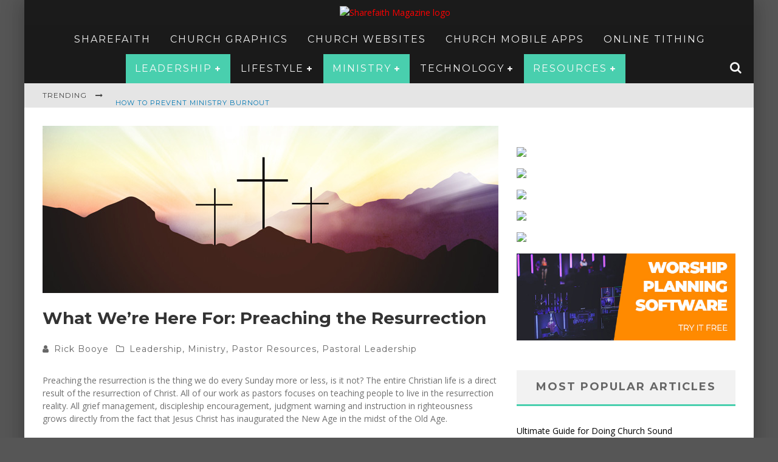

--- FILE ---
content_type: text/html; charset=UTF-8
request_url: https://www.sharefaith.com/blog/2014/04/for-preaching-resurrection/
body_size: 26291
content:

<!DOCTYPE html>

<!--[if lt IE 7]><html lang="en-US" class="no-js lt-ie9 lt-ie8 lt-ie7"> <![endif]-->
<!--[if (IE 7)&!(IEMobile)]><html lang="en-US" class="no-js lt-ie9 lt-ie8"><![endif]-->
<!--[if (IE 8)&!(IEMobile)]><html lang="en-US" class="no-js lt-ie9"><![endif]-->
<!--[if gt IE 8]><!--> <html lang="en-US" class="no-js"><!--<![endif]-->

	<head>

		<meta charset="utf-8">

		<!-- Google Chrome Frame for IE -->
		<!--[if IE]><meta http-equiv="X-UA-Compatible" content="IE=edge" /><![endif]-->
		<!-- mobile meta -->
                    <meta name="viewport" content="width=device-width, initial-scale=1.0"/>
        
		<link rel="pingback" href="https://blogrouting.sharefaith.com/xmlrpc.php">

		
		<!-- head functions -->
		<meta name='robots' content='max-image-preview:large' />
	<style>img:is([sizes="auto" i], [sizes^="auto," i]) { contain-intrinsic-size: 3000px 1500px }</style>
	
	<!-- This site is optimized with the Yoast SEO Premium plugin v14.9 - https://yoast.com/wordpress/plugins/seo/ -->
	<title>What We&#039;re Here For: Preaching the Resurrection - Sharefaith Magazine</title>
	<meta name="robots" content="index, follow, max-snippet:-1, max-image-preview:large, max-video-preview:-1" />
	<link rel="canonical" href="https://sharefaithblog.wpengine.com/2014/04/for-preaching-resurrection/" />
	<meta property="og:locale" content="en_US" />
	<meta property="og:type" content="article" />
	<meta property="og:title" content="What We&#039;re Here For: Preaching the Resurrection - Sharefaith Magazine" />
	<meta property="og:description" content="Preaching the resurrection is the thing we do every Sunday more or less, is it not? The entire Christian life is a direct result of the resurrection of Christ. All of our work as pastors focuses on teaching people to live in the resurrection reality. All grief management, discipleship encouragement, judgment warning and instruction in [&hellip;]" />
	<meta property="og:url" content="https://sharefaithblog.wpengine.com/2014/04/for-preaching-resurrection/" />
	<meta property="og:site_name" content="Sharefaith Magazine" />
	<meta property="article:publisher" content="https://www.facebook.com/SharefaithPage" />
	<meta property="article:published_time" content="2014-04-15T00:59:57+00:00" />
	<meta property="article:modified_time" content="2017-10-17T19:21:22+00:00" />
	<meta property="og:image" content="https://blogrouting.sharefaith.com/wp-content/uploads/2014/04/750-preach-ressurection.jpg" />
	<meta property="og:image:width" content="750" />
	<meta property="og:image:height" content="275" />
	<meta name="twitter:card" content="summary" />
	<meta name="twitter:creator" content="@sharefaith" />
	<meta name="twitter:site" content="@sharefaith" />
	<script type="application/ld+json" class="yoast-schema-graph">{"@context":"https://schema.org","@graph":[{"@type":"WebSite","@id":"https://www.sharefaith.com/blog/#website","url":"https://www.sharefaith.com/blog/","name":"Sharefaith Magazine","description":"The Best in Church Leadership, Worship, Tech and Gear!","potentialAction":[{"@type":"SearchAction","target":"https://www.sharefaith.com/blog/?s={search_term_string}","query-input":"required name=search_term_string"}],"inLanguage":"en-US"},{"@type":"ImageObject","@id":"https://sharefaithblog.wpengine.com/2014/04/for-preaching-resurrection/#primaryimage","inLanguage":"en-US","url":"https://blogrouting.sharefaith.com/wp-content/uploads/2014/04/750-preach-ressurection.jpg","width":750,"height":275},{"@type":"WebPage","@id":"https://sharefaithblog.wpengine.com/2014/04/for-preaching-resurrection/#webpage","url":"https://sharefaithblog.wpengine.com/2014/04/for-preaching-resurrection/","name":"What We're Here For: Preaching the Resurrection - Sharefaith Magazine","isPartOf":{"@id":"https://www.sharefaith.com/blog/#website"},"primaryImageOfPage":{"@id":"https://sharefaithblog.wpengine.com/2014/04/for-preaching-resurrection/#primaryimage"},"datePublished":"2014-04-15T00:59:57+00:00","dateModified":"2017-10-17T19:21:22+00:00","author":{"@id":"https://www.sharefaith.com/blog/#/schema/person/4e9fd3312515d745f131c276c76593b4"},"inLanguage":"en-US","potentialAction":[{"@type":"ReadAction","target":["https://sharefaithblog.wpengine.com/2014/04/for-preaching-resurrection/"]}]},{"@type":"Person","@id":"https://www.sharefaith.com/blog/#/schema/person/4e9fd3312515d745f131c276c76593b4","name":"Rick Booye","image":{"@type":"ImageObject","@id":"https://www.sharefaith.com/blog/#personlogo","inLanguage":"en-US","url":"https://secure.gravatar.com/avatar/6fa2b93439597fb4da4650a07d36e21f92f4bebec2b5a4619b194a840d192175?s=96&d=mm&r=g","caption":"Rick Booye"},"description":"Rick Booye is the senior and founding pastor of the Trail Christian Fellowship in Eagle Point, Oregon where he has been the main teaching pastor for over 30 years. Rick is a graduate of Biola University (BA in Bible) and Western Seminary in Portland Oregon (M.A. Exegetical Theology; D.Min.)."}]}</script>
	<!-- / Yoast SEO Premium plugin. -->


<link rel='dns-prefetch' href='//js.hs-scripts.com' />
<link rel='dns-prefetch' href='//secure.gravatar.com' />
<link rel='dns-prefetch' href='//fonts.googleapis.com' />
<link rel='dns-prefetch' href='//m9m6e2w5.stackpathcdn.com' />
<link rel='dns-prefetch' href='//cdn.shareaholic.net' />
<link rel='dns-prefetch' href='//www.shareaholic.net' />
<link rel='dns-prefetch' href='//analytics.shareaholic.com' />
<link rel='dns-prefetch' href='//recs.shareaholic.com' />
<link rel='dns-prefetch' href='//partner.shareaholic.com' />
<link rel='dns-prefetch' href='//v0.wordpress.com' />
<link rel="alternate" type="application/rss+xml" title="Sharefaith Magazine &raquo; Feed" href="https://www.sharefaith.com/blog/feed/" />
<!-- Shareaholic - https://www.shareaholic.com -->
<link rel='preload' href='//cdn.shareaholic.net/assets/pub/shareaholic.js' as='script'/>
<script data-no-minify='1' data-cfasync='false'>
_SHR_SETTINGS = {"endpoints":{"local_recs_url":"https:\/\/blogrouting.sharefaith.com\/wp-admin\/admin-ajax.php?action=shareaholic_permalink_related","ajax_url":"https:\/\/blogrouting.sharefaith.com\/wp-admin\/admin-ajax.php","share_counts_url":"https:\/\/blogrouting.sharefaith.com\/wp-admin\/admin-ajax.php?action=shareaholic_share_counts_api"},"site_id":"0f460d912609fbb226a55579a8af6d8a","url_components":{"year":"2014","monthnum":"04","day":"14","hour":"17","minute":"59","second":"57","post_id":"11869","postname":"for-preaching-resurrection","category":"church-resources\/pastor-how-to"}};
</script>
<script data-no-minify='1' data-cfasync='false' src='//cdn.shareaholic.net/assets/pub/shareaholic.js' data-shr-siteid='0f460d912609fbb226a55579a8af6d8a' async ></script>

<!-- Shareaholic Content Tags -->
<meta name='shareaholic:site_name' content='Sharefaith Magazine' />
<meta name='shareaholic:language' content='en-US' />
<meta name='shareaholic:url' content='https://www.sharefaith.com/blog/2014/04/for-preaching-resurrection/' />
<meta name='shareaholic:keywords' content='tag:easter article, tag:job of pastor, tag:remember the resurrection, tag:rick booye articles, cat:leadership, cat:ministry, cat:pastor resources, cat:pastoral leadership, type:post' />
<meta name='shareaholic:article_published_time' content='2014-04-14T17:59:57-04:00' />
<meta name='shareaholic:article_modified_time' content='2017-10-17T12:21:22-04:00' />
<meta name='shareaholic:shareable_page' content='true' />
<meta name='shareaholic:article_author_name' content='Rick Booye' />
<meta name='shareaholic:site_id' content='0f460d912609fbb226a55579a8af6d8a' />
<meta name='shareaholic:wp_version' content='9.7.0' />
<meta name='shareaholic:image' content='https://blogrouting.sharefaith.com/wp-content/uploads/2014/04/750-preach-ressurection-300x110.jpg' />
<!-- Shareaholic Content Tags End -->
<script type="text/javascript">
/* <![CDATA[ */
window._wpemojiSettings = {"baseUrl":"https:\/\/s.w.org\/images\/core\/emoji\/16.0.1\/72x72\/","ext":".png","svgUrl":"https:\/\/s.w.org\/images\/core\/emoji\/16.0.1\/svg\/","svgExt":".svg","source":{"concatemoji":"https:\/\/blogrouting.sharefaith.com\/wp-includes\/js\/wp-emoji-release.min.js?ver=6.8.3"}};
/*! This file is auto-generated */
!function(s,n){var o,i,e;function c(e){try{var t={supportTests:e,timestamp:(new Date).valueOf()};sessionStorage.setItem(o,JSON.stringify(t))}catch(e){}}function p(e,t,n){e.clearRect(0,0,e.canvas.width,e.canvas.height),e.fillText(t,0,0);var t=new Uint32Array(e.getImageData(0,0,e.canvas.width,e.canvas.height).data),a=(e.clearRect(0,0,e.canvas.width,e.canvas.height),e.fillText(n,0,0),new Uint32Array(e.getImageData(0,0,e.canvas.width,e.canvas.height).data));return t.every(function(e,t){return e===a[t]})}function u(e,t){e.clearRect(0,0,e.canvas.width,e.canvas.height),e.fillText(t,0,0);for(var n=e.getImageData(16,16,1,1),a=0;a<n.data.length;a++)if(0!==n.data[a])return!1;return!0}function f(e,t,n,a){switch(t){case"flag":return n(e,"\ud83c\udff3\ufe0f\u200d\u26a7\ufe0f","\ud83c\udff3\ufe0f\u200b\u26a7\ufe0f")?!1:!n(e,"\ud83c\udde8\ud83c\uddf6","\ud83c\udde8\u200b\ud83c\uddf6")&&!n(e,"\ud83c\udff4\udb40\udc67\udb40\udc62\udb40\udc65\udb40\udc6e\udb40\udc67\udb40\udc7f","\ud83c\udff4\u200b\udb40\udc67\u200b\udb40\udc62\u200b\udb40\udc65\u200b\udb40\udc6e\u200b\udb40\udc67\u200b\udb40\udc7f");case"emoji":return!a(e,"\ud83e\udedf")}return!1}function g(e,t,n,a){var r="undefined"!=typeof WorkerGlobalScope&&self instanceof WorkerGlobalScope?new OffscreenCanvas(300,150):s.createElement("canvas"),o=r.getContext("2d",{willReadFrequently:!0}),i=(o.textBaseline="top",o.font="600 32px Arial",{});return e.forEach(function(e){i[e]=t(o,e,n,a)}),i}function t(e){var t=s.createElement("script");t.src=e,t.defer=!0,s.head.appendChild(t)}"undefined"!=typeof Promise&&(o="wpEmojiSettingsSupports",i=["flag","emoji"],n.supports={everything:!0,everythingExceptFlag:!0},e=new Promise(function(e){s.addEventListener("DOMContentLoaded",e,{once:!0})}),new Promise(function(t){var n=function(){try{var e=JSON.parse(sessionStorage.getItem(o));if("object"==typeof e&&"number"==typeof e.timestamp&&(new Date).valueOf()<e.timestamp+604800&&"object"==typeof e.supportTests)return e.supportTests}catch(e){}return null}();if(!n){if("undefined"!=typeof Worker&&"undefined"!=typeof OffscreenCanvas&&"undefined"!=typeof URL&&URL.createObjectURL&&"undefined"!=typeof Blob)try{var e="postMessage("+g.toString()+"("+[JSON.stringify(i),f.toString(),p.toString(),u.toString()].join(",")+"));",a=new Blob([e],{type:"text/javascript"}),r=new Worker(URL.createObjectURL(a),{name:"wpTestEmojiSupports"});return void(r.onmessage=function(e){c(n=e.data),r.terminate(),t(n)})}catch(e){}c(n=g(i,f,p,u))}t(n)}).then(function(e){for(var t in e)n.supports[t]=e[t],n.supports.everything=n.supports.everything&&n.supports[t],"flag"!==t&&(n.supports.everythingExceptFlag=n.supports.everythingExceptFlag&&n.supports[t]);n.supports.everythingExceptFlag=n.supports.everythingExceptFlag&&!n.supports.flag,n.DOMReady=!1,n.readyCallback=function(){n.DOMReady=!0}}).then(function(){return e}).then(function(){var e;n.supports.everything||(n.readyCallback(),(e=n.source||{}).concatemoji?t(e.concatemoji):e.wpemoji&&e.twemoji&&(t(e.twemoji),t(e.wpemoji)))}))}((window,document),window._wpemojiSettings);
/* ]]> */
</script>
<style id='wp-emoji-styles-inline-css' type='text/css'>

	img.wp-smiley, img.emoji {
		display: inline !important;
		border: none !important;
		box-shadow: none !important;
		height: 1em !important;
		width: 1em !important;
		margin: 0 0.07em !important;
		vertical-align: -0.1em !important;
		background: none !important;
		padding: 0 !important;
	}
</style>
<link rel='stylesheet' id='wp-block-library-css' href='https://blogrouting.sharefaith.com/wp-includes/css/dist/block-library/style.min.css?ver=6.8.3' type='text/css' media='all' />
<style id='wp-block-library-inline-css' type='text/css'>
.has-text-align-justify{text-align:justify;}
</style>
<style id='classic-theme-styles-inline-css' type='text/css'>
/*! This file is auto-generated */
.wp-block-button__link{color:#fff;background-color:#32373c;border-radius:9999px;box-shadow:none;text-decoration:none;padding:calc(.667em + 2px) calc(1.333em + 2px);font-size:1.125em}.wp-block-file__button{background:#32373c;color:#fff;text-decoration:none}
</style>
<link rel='stylesheet' id='mediaelement-css' href='https://blogrouting.sharefaith.com/wp-includes/js/mediaelement/mediaelementplayer-legacy.min.css?ver=4.2.17' type='text/css' media='all' />
<link rel='stylesheet' id='wp-mediaelement-css' href='https://blogrouting.sharefaith.com/wp-includes/js/mediaelement/wp-mediaelement.min.css?ver=6.8.3' type='text/css' media='all' />
<style id='global-styles-inline-css' type='text/css'>
:root{--wp--preset--aspect-ratio--square: 1;--wp--preset--aspect-ratio--4-3: 4/3;--wp--preset--aspect-ratio--3-4: 3/4;--wp--preset--aspect-ratio--3-2: 3/2;--wp--preset--aspect-ratio--2-3: 2/3;--wp--preset--aspect-ratio--16-9: 16/9;--wp--preset--aspect-ratio--9-16: 9/16;--wp--preset--color--black: #000000;--wp--preset--color--cyan-bluish-gray: #abb8c3;--wp--preset--color--white: #ffffff;--wp--preset--color--pale-pink: #f78da7;--wp--preset--color--vivid-red: #cf2e2e;--wp--preset--color--luminous-vivid-orange: #ff6900;--wp--preset--color--luminous-vivid-amber: #fcb900;--wp--preset--color--light-green-cyan: #7bdcb5;--wp--preset--color--vivid-green-cyan: #00d084;--wp--preset--color--pale-cyan-blue: #8ed1fc;--wp--preset--color--vivid-cyan-blue: #0693e3;--wp--preset--color--vivid-purple: #9b51e0;--wp--preset--gradient--vivid-cyan-blue-to-vivid-purple: linear-gradient(135deg,rgba(6,147,227,1) 0%,rgb(155,81,224) 100%);--wp--preset--gradient--light-green-cyan-to-vivid-green-cyan: linear-gradient(135deg,rgb(122,220,180) 0%,rgb(0,208,130) 100%);--wp--preset--gradient--luminous-vivid-amber-to-luminous-vivid-orange: linear-gradient(135deg,rgba(252,185,0,1) 0%,rgba(255,105,0,1) 100%);--wp--preset--gradient--luminous-vivid-orange-to-vivid-red: linear-gradient(135deg,rgba(255,105,0,1) 0%,rgb(207,46,46) 100%);--wp--preset--gradient--very-light-gray-to-cyan-bluish-gray: linear-gradient(135deg,rgb(238,238,238) 0%,rgb(169,184,195) 100%);--wp--preset--gradient--cool-to-warm-spectrum: linear-gradient(135deg,rgb(74,234,220) 0%,rgb(151,120,209) 20%,rgb(207,42,186) 40%,rgb(238,44,130) 60%,rgb(251,105,98) 80%,rgb(254,248,76) 100%);--wp--preset--gradient--blush-light-purple: linear-gradient(135deg,rgb(255,206,236) 0%,rgb(152,150,240) 100%);--wp--preset--gradient--blush-bordeaux: linear-gradient(135deg,rgb(254,205,165) 0%,rgb(254,45,45) 50%,rgb(107,0,62) 100%);--wp--preset--gradient--luminous-dusk: linear-gradient(135deg,rgb(255,203,112) 0%,rgb(199,81,192) 50%,rgb(65,88,208) 100%);--wp--preset--gradient--pale-ocean: linear-gradient(135deg,rgb(255,245,203) 0%,rgb(182,227,212) 50%,rgb(51,167,181) 100%);--wp--preset--gradient--electric-grass: linear-gradient(135deg,rgb(202,248,128) 0%,rgb(113,206,126) 100%);--wp--preset--gradient--midnight: linear-gradient(135deg,rgb(2,3,129) 0%,rgb(40,116,252) 100%);--wp--preset--font-size--small: 13px;--wp--preset--font-size--medium: 20px;--wp--preset--font-size--large: 36px;--wp--preset--font-size--x-large: 42px;--wp--preset--spacing--20: 0.44rem;--wp--preset--spacing--30: 0.67rem;--wp--preset--spacing--40: 1rem;--wp--preset--spacing--50: 1.5rem;--wp--preset--spacing--60: 2.25rem;--wp--preset--spacing--70: 3.38rem;--wp--preset--spacing--80: 5.06rem;--wp--preset--shadow--natural: 6px 6px 9px rgba(0, 0, 0, 0.2);--wp--preset--shadow--deep: 12px 12px 50px rgba(0, 0, 0, 0.4);--wp--preset--shadow--sharp: 6px 6px 0px rgba(0, 0, 0, 0.2);--wp--preset--shadow--outlined: 6px 6px 0px -3px rgba(255, 255, 255, 1), 6px 6px rgba(0, 0, 0, 1);--wp--preset--shadow--crisp: 6px 6px 0px rgba(0, 0, 0, 1);}:where(.is-layout-flex){gap: 0.5em;}:where(.is-layout-grid){gap: 0.5em;}body .is-layout-flex{display: flex;}.is-layout-flex{flex-wrap: wrap;align-items: center;}.is-layout-flex > :is(*, div){margin: 0;}body .is-layout-grid{display: grid;}.is-layout-grid > :is(*, div){margin: 0;}:where(.wp-block-columns.is-layout-flex){gap: 2em;}:where(.wp-block-columns.is-layout-grid){gap: 2em;}:where(.wp-block-post-template.is-layout-flex){gap: 1.25em;}:where(.wp-block-post-template.is-layout-grid){gap: 1.25em;}.has-black-color{color: var(--wp--preset--color--black) !important;}.has-cyan-bluish-gray-color{color: var(--wp--preset--color--cyan-bluish-gray) !important;}.has-white-color{color: var(--wp--preset--color--white) !important;}.has-pale-pink-color{color: var(--wp--preset--color--pale-pink) !important;}.has-vivid-red-color{color: var(--wp--preset--color--vivid-red) !important;}.has-luminous-vivid-orange-color{color: var(--wp--preset--color--luminous-vivid-orange) !important;}.has-luminous-vivid-amber-color{color: var(--wp--preset--color--luminous-vivid-amber) !important;}.has-light-green-cyan-color{color: var(--wp--preset--color--light-green-cyan) !important;}.has-vivid-green-cyan-color{color: var(--wp--preset--color--vivid-green-cyan) !important;}.has-pale-cyan-blue-color{color: var(--wp--preset--color--pale-cyan-blue) !important;}.has-vivid-cyan-blue-color{color: var(--wp--preset--color--vivid-cyan-blue) !important;}.has-vivid-purple-color{color: var(--wp--preset--color--vivid-purple) !important;}.has-black-background-color{background-color: var(--wp--preset--color--black) !important;}.has-cyan-bluish-gray-background-color{background-color: var(--wp--preset--color--cyan-bluish-gray) !important;}.has-white-background-color{background-color: var(--wp--preset--color--white) !important;}.has-pale-pink-background-color{background-color: var(--wp--preset--color--pale-pink) !important;}.has-vivid-red-background-color{background-color: var(--wp--preset--color--vivid-red) !important;}.has-luminous-vivid-orange-background-color{background-color: var(--wp--preset--color--luminous-vivid-orange) !important;}.has-luminous-vivid-amber-background-color{background-color: var(--wp--preset--color--luminous-vivid-amber) !important;}.has-light-green-cyan-background-color{background-color: var(--wp--preset--color--light-green-cyan) !important;}.has-vivid-green-cyan-background-color{background-color: var(--wp--preset--color--vivid-green-cyan) !important;}.has-pale-cyan-blue-background-color{background-color: var(--wp--preset--color--pale-cyan-blue) !important;}.has-vivid-cyan-blue-background-color{background-color: var(--wp--preset--color--vivid-cyan-blue) !important;}.has-vivid-purple-background-color{background-color: var(--wp--preset--color--vivid-purple) !important;}.has-black-border-color{border-color: var(--wp--preset--color--black) !important;}.has-cyan-bluish-gray-border-color{border-color: var(--wp--preset--color--cyan-bluish-gray) !important;}.has-white-border-color{border-color: var(--wp--preset--color--white) !important;}.has-pale-pink-border-color{border-color: var(--wp--preset--color--pale-pink) !important;}.has-vivid-red-border-color{border-color: var(--wp--preset--color--vivid-red) !important;}.has-luminous-vivid-orange-border-color{border-color: var(--wp--preset--color--luminous-vivid-orange) !important;}.has-luminous-vivid-amber-border-color{border-color: var(--wp--preset--color--luminous-vivid-amber) !important;}.has-light-green-cyan-border-color{border-color: var(--wp--preset--color--light-green-cyan) !important;}.has-vivid-green-cyan-border-color{border-color: var(--wp--preset--color--vivid-green-cyan) !important;}.has-pale-cyan-blue-border-color{border-color: var(--wp--preset--color--pale-cyan-blue) !important;}.has-vivid-cyan-blue-border-color{border-color: var(--wp--preset--color--vivid-cyan-blue) !important;}.has-vivid-purple-border-color{border-color: var(--wp--preset--color--vivid-purple) !important;}.has-vivid-cyan-blue-to-vivid-purple-gradient-background{background: var(--wp--preset--gradient--vivid-cyan-blue-to-vivid-purple) !important;}.has-light-green-cyan-to-vivid-green-cyan-gradient-background{background: var(--wp--preset--gradient--light-green-cyan-to-vivid-green-cyan) !important;}.has-luminous-vivid-amber-to-luminous-vivid-orange-gradient-background{background: var(--wp--preset--gradient--luminous-vivid-amber-to-luminous-vivid-orange) !important;}.has-luminous-vivid-orange-to-vivid-red-gradient-background{background: var(--wp--preset--gradient--luminous-vivid-orange-to-vivid-red) !important;}.has-very-light-gray-to-cyan-bluish-gray-gradient-background{background: var(--wp--preset--gradient--very-light-gray-to-cyan-bluish-gray) !important;}.has-cool-to-warm-spectrum-gradient-background{background: var(--wp--preset--gradient--cool-to-warm-spectrum) !important;}.has-blush-light-purple-gradient-background{background: var(--wp--preset--gradient--blush-light-purple) !important;}.has-blush-bordeaux-gradient-background{background: var(--wp--preset--gradient--blush-bordeaux) !important;}.has-luminous-dusk-gradient-background{background: var(--wp--preset--gradient--luminous-dusk) !important;}.has-pale-ocean-gradient-background{background: var(--wp--preset--gradient--pale-ocean) !important;}.has-electric-grass-gradient-background{background: var(--wp--preset--gradient--electric-grass) !important;}.has-midnight-gradient-background{background: var(--wp--preset--gradient--midnight) !important;}.has-small-font-size{font-size: var(--wp--preset--font-size--small) !important;}.has-medium-font-size{font-size: var(--wp--preset--font-size--medium) !important;}.has-large-font-size{font-size: var(--wp--preset--font-size--large) !important;}.has-x-large-font-size{font-size: var(--wp--preset--font-size--x-large) !important;}
:where(.wp-block-post-template.is-layout-flex){gap: 1.25em;}:where(.wp-block-post-template.is-layout-grid){gap: 1.25em;}
:where(.wp-block-columns.is-layout-flex){gap: 2em;}:where(.wp-block-columns.is-layout-grid){gap: 2em;}
:root :where(.wp-block-pullquote){font-size: 1.5em;line-height: 1.6;}
</style>
<link rel='stylesheet' id='bcct_style-css' href='https://blogrouting.sharefaith.com/wp-content/plugins/better-click-to-tweet/assets/css/styles.css?ver=3.0' type='text/css' media='all' />
<link rel='stylesheet' id='cb-main-stylesheet-css' href='https://blogrouting.sharefaith.com/wp-content/themes/valenti/library/css/style.min.css?ver=5.5.4' type='text/css' media='all' />
<link rel='stylesheet' id='valenti-child-stylesheet-css' href='https://blogrouting.sharefaith.com/wp-content/themes/valenti-child/style.css?ver=6.8.3' type='text/css' media='all' />
<link rel='stylesheet' id='tablepress-default-css' href='https://blogrouting.sharefaith.com/wp-content/plugins/tablepress/css/default.min.css?ver=1.14' type='text/css' media='all' />
<link rel='stylesheet' id='cb-font-stylesheet-css' href='//fonts.googleapis.com/css?family=Montserrat%3A400%2C700%2C400italic%7COpen+Sans%3A400%2C700%2C400italic&#038;subset=greek%2Cgreek-ext&#038;ver=5.5.4' type='text/css' media='all' />
<!--[if lt IE 9]>
<link rel='stylesheet' id='cb-ie-only-css' href='https://blogrouting.sharefaith.com/wp-content/themes/valenti/library/css/ie.css?ver=5.5.4' type='text/css' media='all' />
<![endif]-->
<link rel='stylesheet' id='jetpack_css-css' href='https://blogrouting.sharefaith.com/wp-content/plugins/jetpack/css/jetpack.css?ver=10.0.1' type='text/css' media='all' />
<script type="text/javascript" src="https://blogrouting.sharefaith.com/wp-includes/js/jquery/jquery.min.js?ver=3.7.1" id="jquery-core-js"></script>
<script type="text/javascript" src="https://blogrouting.sharefaith.com/wp-includes/js/jquery/jquery-migrate.min.js?ver=3.4.1" id="jquery-migrate-js"></script>
<script type="text/javascript" src="https://blogrouting.sharefaith.com/wp-content/themes/valenti/library/js/modernizr.custom.min.js?ver=2.6.2" id="cb-modernizr-js"></script>
<link rel="https://api.w.org/" href="https://www.sharefaith.com/blog/wp-json/" /><link rel="alternate" title="JSON" type="application/json" href="https://www.sharefaith.com/blog/wp-json/wp/v2/posts/11869" /><link rel="EditURI" type="application/rsd+xml" title="RSD" href="https://blogrouting.sharefaith.com/xmlrpc.php?rsd" />
<link rel='shortlink' href='https://wp.me/p9jHXE-35r' />
<link rel="alternate" title="oEmbed (JSON)" type="application/json+oembed" href="https://www.sharefaith.com/blog/wp-json/oembed/1.0/embed?url=https%3A%2F%2Fwww.sharefaith.com%2Fblog%2F2014%2F04%2Ffor-preaching-resurrection%2F" />
<link rel="alternate" title="oEmbed (XML)" type="text/xml+oembed" href="https://www.sharefaith.com/blog/wp-json/oembed/1.0/embed?url=https%3A%2F%2Fwww.sharefaith.com%2Fblog%2F2014%2F04%2Ffor-preaching-resurrection%2F&#038;format=xml" />
<!-- Google Tag Manager -->
<script>(function(w,d,s,l,i){w[l]=w[l]||[];w[l].push({'gtm.start':
new Date().getTime(),event:'gtm.js'});var f=d.getElementsByTagName(s)[0],
j=d.createElement(s),dl=l!='dataLayer'?'&l='+l:'';j.async=true;j.src=
'https://www.googletagmanager.com/gtm.js?id='+i+dl;f.parentNode.insertBefore(j,f);
})(window,document,'script','dataLayer','GTM-MCKVWJR');</script>
<!-- End Google Tag Manager -->			<!-- DO NOT COPY THIS SNIPPET! Start of Page Analytics Tracking for HubSpot WordPress plugin v8.4.90-->
			<script type="text/javascript">
				var _hsq = _hsq || [];
				_hsq.push(["setContentType", "blog-post"]);
			</script>
			<!-- DO NOT COPY THIS SNIPPET! End of Page Analytics Tracking for HubSpot WordPress plugin -->
						<script>
				(function() {
					var hbspt = window.hbspt = window.hbspt || {};
					hbspt.forms = hbspt.forms || {};
					hbspt._wpFormsQueue = [];
					hbspt.enqueueForm = function(formDef) {
						if (hbspt.forms && hbspt.forms.create) {
							hbspt.forms.create(formDef);
						} else {
							hbspt._wpFormsQueue.push(formDef);
						}
					}
					if (!window.hbspt.forms.create) {
						Object.defineProperty(window.hbspt.forms, 'create', {
							configurable: true,
							get: function() {
								return hbspt._wpCreateForm;
							},
							set: function(value) {
								hbspt._wpCreateForm = value;
								while (hbspt._wpFormsQueue.length) {
									var formDef = hbspt._wpFormsQueue.shift();
									if (!document.currentScript) {
										var formScriptId = 'leadin-forms-v2-js';
										hubspot.utils.currentScript = document.getElementById(formScriptId);
									}
									hbspt._wpCreateForm.call(hbspt.forms, formDef);
								}
							},
						});
					}
				})();
			</script>
				<script type="text/javascript">
			var _statcounter = _statcounter || [];
			_statcounter.push({"tags": {"author": "Rick Booye"}});
		</script>
						<style type="text/css">ul.tspf li{margin-bottom:1.22em}ul.tspf img{background-size:cover;background-repeat:no-repeat;background-position:center center;border-radius:2px;-webkit-border-radius:2px}ul.tspf div{display:inline-block;vertical-align:top;position:relative}ul.tspf .tspf-left{max-width:45%}ul.tspf .tspf-right{max-width:50%;margin-left:6px}ul.tspf span{display:inline;position:relative;overflow:hidden}ul.tspf.thumb-list span{display:block}ul.tspf .tspf-left a:before{display:none;position:absolute;border:1px solid #CBCBCB;padding:0 5px;border-radius:3px;-webkit-border-radius:3px;-mox-border-radius:3px;-ms-border-radius:3px;background:#fff;left:-10px;z-index:777}ul.tspf.on-thumb .tspf-left a:before{display:block!important}ul.tspf div.fb-int{display:block;margin-top:3px}ul.tspf div.fb-int span{display:inherit;position:inherit;overflow:inherit}</style>
			<style type='text/css'>img#wpstats{display:none}</style>
		<style>.cb-base-color, .cb-overlay-stars .fa-star, #cb-vote .fa-star, .cb-review-box .cb-score-box, .bbp-submit-wrapper button, .bbp-submit-wrapper button:visited, .buddypress .cb-cat-header #cb-cat-title a,  .buddypress .cb-cat-header #cb-cat-title a:visited, .woocommerce .star-rating:before, .woocommerce-page .star-rating:before, .woocommerce .star-rating span, .woocommerce-page .star-rating span, .woocommerce .stars a {
            color:#49cfae;
        }#cb-search-modal .cb-header, .cb-join-modal .cb-header, .lwa .cb-header, .cb-review-box .cb-score-box, .bbp-submit-wrapper button, #buddypress button:hover, #buddypress a.button:hover, #buddypress a.button:focus, #buddypress input[type=submit]:hover, #buddypress input[type=button]:hover, #buddypress input[type=reset]:hover, #buddypress ul.button-nav li a:hover, #buddypress ul.button-nav li.current a, #buddypress div.generic-button a:hover, #buddypress .comment-reply-link:hover, #buddypress .activity-list li.load-more:hover, #buddypress #groups-list .generic-button a:hover {
            border-color: #49cfae;
        }.cb-sidebar-widget .cb-sidebar-widget-title, .cb-multi-widget .tabbernav .tabberactive, .cb-author-page .cb-author-details .cb-meta .cb-author-page-contact, .cb-about-page .cb-author-line .cb-author-details .cb-meta .cb-author-page-contact, .cb-page-header, .cb-404-header, .cb-cat-header, #cb-footer #cb-widgets .cb-footer-widget-title span, #wp-calendar caption, .cb-tabs ul .current, .cb-tabs ul .ui-state-active, #bbpress-forums li.bbp-header, #buddypress #members-list .cb-member-list-box .item .item-title, #buddypress div.item-list-tabs ul li.selected, #buddypress div.item-list-tabs ul li.current, #buddypress .item-list-tabs ul li:hover, .woocommerce div.product .woocommerce-tabs ul.tabs li.active {
            border-bottom-color: #49cfae ;
        }#cb-main-menu .current-post-ancestor, #cb-main-menu .current-menu-item, #cb-main-menu .current-menu-ancestor, #cb-main-menu .current-post-parent, #cb-main-menu .current-menu-parent, #cb-main-menu .current_page_item, #cb-main-menu .current-page-ancestor, #cb-main-menu .current-category-ancestor, .cb-review-box .cb-bar .cb-overlay span, #cb-accent-color, .cb-highlight, #buddypress button:hover, #buddypress a.button:hover, #buddypress a.button:focus, #buddypress input[type=submit]:hover, #buddypress input[type=button]:hover, #buddypress input[type=reset]:hover, #buddypress ul.button-nav li a:hover, #buddypress ul.button-nav li.current a, #buddypress div.generic-button a:hover, #buddypress .comment-reply-link:hover, #buddypress .activity-list li.load-more:hover, #buddypress #groups-list .generic-button a:hover {
            background-color: #49cfae;
        }</style><!-- Body BG --><style>body { background-color: #565656;}</style><style type="text/css">
                                                 body, #respond { font-family: 'Open Sans', sans-serif; }
                                                 h1, h2, h3, h4, h5, h6, .h1, .h2, .h3, .h4, .h5, .h6, #cb-nav-bar #cb-main-menu ul li > a, .cb-author-posts-count, .cb-author-title, .cb-author-position, .search  .s, .cb-review-box .cb-bar, .cb-review-box .cb-score-box, .cb-review-box .cb-title, #cb-review-title, .cb-title-subtle, #cb-top-menu a, .tabbernav, #cb-next-link a, #cb-previous-link a, .cb-review-ext-box .cb-score, .tipper-positioner, .cb-caption, .cb-button, #wp-calendar caption, .forum-titles, .bbp-submit-wrapper button, #bbpress-forums li.bbp-header, #bbpress-forums fieldset.bbp-form .bbp-the-content-wrapper input, #bbpress-forums .bbp-forum-title, #bbpress-forums .bbp-topic-permalink, .widget_display_stats dl dt, .cb-lwa-profile .cb-block, #buddypress #members-list .cb-member-list-box .item .item-title, #buddypress div.item-list-tabs ul li, #buddypress .activity-list li.load-more, #buddypress a.activity-time-since, #buddypress ul#groups-list li div.meta, .widget.buddypress div.item-options, .cb-activity-stream #buddypress .activity-header .time-since, .cb-font-header, .woocommerce table.shop_table th, .woocommerce-page table.shop_table th, .cb-infinite-scroll a, .cb-no-more-posts { font-family:'Montserrat', sans-serif; }
                     </style><style type="text/css">.entry-content a, .entry-content a:visited {color:#0077b3; }#cb-top-menu .cb-breaking-news ul li a { color:#0077b3; }body {color:#707070; }.header { background-color: #1b1b1b; }</style><!-- end custom css --><style>#cb-nav-bar #cb-main-menu .main-nav .menu-item-18306:hover,
                                         #cb-nav-bar #cb-main-menu .main-nav .menu-item-18306:focus,
                                         #cb-nav-bar #cb-main-menu .main-nav .menu-item-18306 .cb-sub-menu li .cb-grandchild-menu,
                                         #cb-nav-bar #cb-main-menu .main-nav .menu-item-18306 .cb-sub-menu { background:#5bc0de!important; }
                                         #cb-nav-bar #cb-main-menu .main-nav .menu-item-18306 .cb-mega-menu .cb-sub-menu li a { border-bottom-color:#5bc0de!important; }
#cb-nav-bar #cb-main-menu .main-nav .menu-item-18303:hover,
                                         #cb-nav-bar #cb-main-menu .main-nav .menu-item-18303:focus,
                                         #cb-nav-bar #cb-main-menu .main-nav .menu-item-18303 .cb-sub-menu li .cb-grandchild-menu,
                                         #cb-nav-bar #cb-main-menu .main-nav .menu-item-18303 .cb-sub-menu { background:#5bc0de!important; }
                                         #cb-nav-bar #cb-main-menu .main-nav .menu-item-18303 .cb-mega-menu .cb-sub-menu li a { border-bottom-color:#5bc0de!important; }
#cb-nav-bar #cb-main-menu .main-nav .menu-item-18304:hover,
                                         #cb-nav-bar #cb-main-menu .main-nav .menu-item-18304:focus,
                                         #cb-nav-bar #cb-main-menu .main-nav .menu-item-18304 .cb-sub-menu li .cb-grandchild-menu,
                                         #cb-nav-bar #cb-main-menu .main-nav .menu-item-18304 .cb-sub-menu { background:#5bc0de!important; }
                                         #cb-nav-bar #cb-main-menu .main-nav .menu-item-18304 .cb-mega-menu .cb-sub-menu li a { border-bottom-color:#5bc0de!important; }
#cb-nav-bar #cb-main-menu .main-nav .menu-item-18307:hover,
                                         #cb-nav-bar #cb-main-menu .main-nav .menu-item-18307:focus,
                                         #cb-nav-bar #cb-main-menu .main-nav .menu-item-18307 .cb-sub-menu li .cb-grandchild-menu,
                                         #cb-nav-bar #cb-main-menu .main-nav .menu-item-18307 .cb-sub-menu { background:#5bc0de!important; }
                                         #cb-nav-bar #cb-main-menu .main-nav .menu-item-18307 .cb-mega-menu .cb-sub-menu li a { border-bottom-color:#5bc0de!important; }
#cb-nav-bar #cb-main-menu .main-nav .menu-item-18305:hover,
                                         #cb-nav-bar #cb-main-menu .main-nav .menu-item-18305:focus,
                                         #cb-nav-bar #cb-main-menu .main-nav .menu-item-18305 .cb-sub-menu li .cb-grandchild-menu,
                                         #cb-nav-bar #cb-main-menu .main-nav .menu-item-18305 .cb-sub-menu { background:#5bc0de!important; }
                                         #cb-nav-bar #cb-main-menu .main-nav .menu-item-18305 .cb-mega-menu .cb-sub-menu li a { border-bottom-color:#5bc0de!important; }
#cb-nav-bar #cb-main-menu .main-nav .menu-item-25196:hover,
                                             #cb-nav-bar #cb-main-menu .main-nav .menu-item-25196:focus,
                                             #cb-nav-bar #cb-main-menu .main-nav .menu-item-25196 .cb-sub-menu li .cb-grandchild-menu,
                                             #cb-nav-bar #cb-main-menu .main-nav .menu-item-25196 .cb-sub-menu { background:#49cfae!important; }
                                             #cb-nav-bar #cb-main-menu .main-nav .menu-item-25196 .cb-mega-menu .cb-sub-menu li a { border-bottom-color:#49cfae!important; }
#cb-nav-bar #cb-main-menu .main-nav .menu-item-25197:hover,
                                             #cb-nav-bar #cb-main-menu .main-nav .menu-item-25197:focus,
                                             #cb-nav-bar #cb-main-menu .main-nav .menu-item-25197 .cb-sub-menu li .cb-grandchild-menu,
                                             #cb-nav-bar #cb-main-menu .main-nav .menu-item-25197 .cb-sub-menu { background:#5bc0de!important; }
                                             #cb-nav-bar #cb-main-menu .main-nav .menu-item-25197 .cb-mega-menu .cb-sub-menu li a { border-bottom-color:#5bc0de!important; }
#cb-nav-bar #cb-main-menu .main-nav .menu-item-25198:hover,
                                             #cb-nav-bar #cb-main-menu .main-nav .menu-item-25198:focus,
                                             #cb-nav-bar #cb-main-menu .main-nav .menu-item-25198 .cb-sub-menu li .cb-grandchild-menu,
                                             #cb-nav-bar #cb-main-menu .main-nav .menu-item-25198 .cb-sub-menu { background:#5bc0de!important; }
                                             #cb-nav-bar #cb-main-menu .main-nav .menu-item-25198 .cb-mega-menu .cb-sub-menu li a { border-bottom-color:#5bc0de!important; }
#cb-nav-bar #cb-main-menu .main-nav .menu-item-25199:hover,
                                             #cb-nav-bar #cb-main-menu .main-nav .menu-item-25199:focus,
                                             #cb-nav-bar #cb-main-menu .main-nav .menu-item-25199 .cb-sub-menu li .cb-grandchild-menu,
                                             #cb-nav-bar #cb-main-menu .main-nav .menu-item-25199 .cb-sub-menu { background:#5bc0de!important; }
                                             #cb-nav-bar #cb-main-menu .main-nav .menu-item-25199 .cb-mega-menu .cb-sub-menu li a { border-bottom-color:#5bc0de!important; }
#cb-nav-bar #cb-main-menu .main-nav .menu-item-25190:hover,
                                             #cb-nav-bar #cb-main-menu .main-nav .menu-item-25190:focus,
                                             #cb-nav-bar #cb-main-menu .main-nav .menu-item-25190 .cb-sub-menu li .cb-grandchild-menu,
                                             #cb-nav-bar #cb-main-menu .main-nav .menu-item-25190 .cb-sub-menu { background:#e9476e!important; }
                                             #cb-nav-bar #cb-main-menu .main-nav .menu-item-25190 .cb-mega-menu .cb-sub-menu li a { border-bottom-color:#e9476e!important; }
#cb-nav-bar #cb-main-menu .main-nav .menu-item-25194:hover,
                                             #cb-nav-bar #cb-main-menu .main-nav .menu-item-25194:focus,
                                             #cb-nav-bar #cb-main-menu .main-nav .menu-item-25194 .cb-sub-menu li .cb-grandchild-menu,
                                             #cb-nav-bar #cb-main-menu .main-nav .menu-item-25194 .cb-sub-menu { background:#5bc0de!important; }
                                             #cb-nav-bar #cb-main-menu .main-nav .menu-item-25194 .cb-mega-menu .cb-sub-menu li a { border-bottom-color:#5bc0de!important; }
#cb-nav-bar #cb-main-menu .main-nav .menu-item-25193:hover,
                                             #cb-nav-bar #cb-main-menu .main-nav .menu-item-25193:focus,
                                             #cb-nav-bar #cb-main-menu .main-nav .menu-item-25193 .cb-sub-menu li .cb-grandchild-menu,
                                             #cb-nav-bar #cb-main-menu .main-nav .menu-item-25193 .cb-sub-menu { background:#5bc0de!important; }
                                             #cb-nav-bar #cb-main-menu .main-nav .menu-item-25193 .cb-mega-menu .cb-sub-menu li a { border-bottom-color:#5bc0de!important; }
#cb-nav-bar #cb-main-menu .main-nav .menu-item-25195:hover,
                                             #cb-nav-bar #cb-main-menu .main-nav .menu-item-25195:focus,
                                             #cb-nav-bar #cb-main-menu .main-nav .menu-item-25195 .cb-sub-menu li .cb-grandchild-menu,
                                             #cb-nav-bar #cb-main-menu .main-nav .menu-item-25195 .cb-sub-menu { background:#5bc0de!important; }
                                             #cb-nav-bar #cb-main-menu .main-nav .menu-item-25195 .cb-mega-menu .cb-sub-menu li a { border-bottom-color:#5bc0de!important; }
#cb-nav-bar #cb-main-menu .main-nav .menu-item-25192:hover,
                                             #cb-nav-bar #cb-main-menu .main-nav .menu-item-25192:focus,
                                             #cb-nav-bar #cb-main-menu .main-nav .menu-item-25192 .cb-sub-menu li .cb-grandchild-menu,
                                             #cb-nav-bar #cb-main-menu .main-nav .menu-item-25192 .cb-sub-menu { background:#5bc0de!important; }
                                             #cb-nav-bar #cb-main-menu .main-nav .menu-item-25192 .cb-mega-menu .cb-sub-menu li a { border-bottom-color:#5bc0de!important; }
#cb-nav-bar #cb-main-menu .main-nav .menu-item-25191:hover,
                                             #cb-nav-bar #cb-main-menu .main-nav .menu-item-25191:focus,
                                             #cb-nav-bar #cb-main-menu .main-nav .menu-item-25191 .cb-sub-menu li .cb-grandchild-menu,
                                             #cb-nav-bar #cb-main-menu .main-nav .menu-item-25191 .cb-sub-menu { background:#5bc0de!important; }
                                             #cb-nav-bar #cb-main-menu .main-nav .menu-item-25191 .cb-mega-menu .cb-sub-menu li a { border-bottom-color:#5bc0de!important; }
#cb-nav-bar #cb-main-menu .main-nav .menu-item-25200:hover,
                                             #cb-nav-bar #cb-main-menu .main-nav .menu-item-25200:focus,
                                             #cb-nav-bar #cb-main-menu .main-nav .menu-item-25200 .cb-sub-menu li .cb-grandchild-menu,
                                             #cb-nav-bar #cb-main-menu .main-nav .menu-item-25200 .cb-sub-menu { background:#ac92ec!important; }
                                             #cb-nav-bar #cb-main-menu .main-nav .menu-item-25200 .cb-mega-menu .cb-sub-menu li a { border-bottom-color:#ac92ec!important; }
#cb-nav-bar #cb-main-menu .main-nav .menu-item-25201:hover,
                                             #cb-nav-bar #cb-main-menu .main-nav .menu-item-25201:focus,
                                             #cb-nav-bar #cb-main-menu .main-nav .menu-item-25201 .cb-sub-menu li .cb-grandchild-menu,
                                             #cb-nav-bar #cb-main-menu .main-nav .menu-item-25201 .cb-sub-menu { background:#5bc0de!important; }
                                             #cb-nav-bar #cb-main-menu .main-nav .menu-item-25201 .cb-mega-menu .cb-sub-menu li a { border-bottom-color:#5bc0de!important; }
#cb-nav-bar #cb-main-menu .main-nav .menu-item-25202:hover,
                                             #cb-nav-bar #cb-main-menu .main-nav .menu-item-25202:focus,
                                             #cb-nav-bar #cb-main-menu .main-nav .menu-item-25202 .cb-sub-menu li .cb-grandchild-menu,
                                             #cb-nav-bar #cb-main-menu .main-nav .menu-item-25202 .cb-sub-menu { background:#5bc0de!important; }
                                             #cb-nav-bar #cb-main-menu .main-nav .menu-item-25202 .cb-mega-menu .cb-sub-menu li a { border-bottom-color:#5bc0de!important; }
#cb-nav-bar #cb-main-menu .main-nav .menu-item-25203:hover,
                                             #cb-nav-bar #cb-main-menu .main-nav .menu-item-25203:focus,
                                             #cb-nav-bar #cb-main-menu .main-nav .menu-item-25203 .cb-sub-menu li .cb-grandchild-menu,
                                             #cb-nav-bar #cb-main-menu .main-nav .menu-item-25203 .cb-sub-menu { background:#5bc0de!important; }
                                             #cb-nav-bar #cb-main-menu .main-nav .menu-item-25203 .cb-mega-menu .cb-sub-menu li a { border-bottom-color:#5bc0de!important; }
#cb-nav-bar #cb-main-menu .main-nav .menu-item-25210:hover,
                                             #cb-nav-bar #cb-main-menu .main-nav .menu-item-25210:focus,
                                             #cb-nav-bar #cb-main-menu .main-nav .menu-item-25210 .cb-sub-menu li .cb-grandchild-menu,
                                             #cb-nav-bar #cb-main-menu .main-nav .menu-item-25210 .cb-sub-menu { background:#61a0cd!important; }
                                             #cb-nav-bar #cb-main-menu .main-nav .menu-item-25210 .cb-mega-menu .cb-sub-menu li a { border-bottom-color:#61a0cd!important; }
#cb-nav-bar #cb-main-menu .main-nav .menu-item-25211:hover,
                                             #cb-nav-bar #cb-main-menu .main-nav .menu-item-25211:focus,
                                             #cb-nav-bar #cb-main-menu .main-nav .menu-item-25211 .cb-sub-menu li .cb-grandchild-menu,
                                             #cb-nav-bar #cb-main-menu .main-nav .menu-item-25211 .cb-sub-menu { background:#5bc0de!important; }
                                             #cb-nav-bar #cb-main-menu .main-nav .menu-item-25211 .cb-mega-menu .cb-sub-menu li a { border-bottom-color:#5bc0de!important; }
#cb-nav-bar #cb-main-menu .main-nav .menu-item-25212:hover,
                                             #cb-nav-bar #cb-main-menu .main-nav .menu-item-25212:focus,
                                             #cb-nav-bar #cb-main-menu .main-nav .menu-item-25212 .cb-sub-menu li .cb-grandchild-menu,
                                             #cb-nav-bar #cb-main-menu .main-nav .menu-item-25212 .cb-sub-menu { background:#5bc0de!important; }
                                             #cb-nav-bar #cb-main-menu .main-nav .menu-item-25212 .cb-mega-menu .cb-sub-menu li a { border-bottom-color:#5bc0de!important; }
#cb-nav-bar #cb-main-menu .main-nav .menu-item-25214:hover,
                                             #cb-nav-bar #cb-main-menu .main-nav .menu-item-25214:focus,
                                             #cb-nav-bar #cb-main-menu .main-nav .menu-item-25214 .cb-sub-menu li .cb-grandchild-menu,
                                             #cb-nav-bar #cb-main-menu .main-nav .menu-item-25214 .cb-sub-menu { background:#5bc0de!important; }
                                             #cb-nav-bar #cb-main-menu .main-nav .menu-item-25214 .cb-mega-menu .cb-sub-menu li a { border-bottom-color:#5bc0de!important; }
#cb-nav-bar #cb-main-menu .main-nav .menu-item-25204:hover,
                                             #cb-nav-bar #cb-main-menu .main-nav .menu-item-25204:focus,
                                             #cb-nav-bar #cb-main-menu .main-nav .menu-item-25204 .cb-sub-menu li .cb-grandchild-menu,
                                             #cb-nav-bar #cb-main-menu .main-nav .menu-item-25204 .cb-sub-menu { background:#82ad51!important; }
                                             #cb-nav-bar #cb-main-menu .main-nav .menu-item-25204 .cb-mega-menu .cb-sub-menu li a { border-bottom-color:#82ad51!important; }
#cb-nav-bar #cb-main-menu .main-nav .menu-item-25205:hover,
                                             #cb-nav-bar #cb-main-menu .main-nav .menu-item-25205:focus,
                                             #cb-nav-bar #cb-main-menu .main-nav .menu-item-25205 .cb-sub-menu li .cb-grandchild-menu,
                                             #cb-nav-bar #cb-main-menu .main-nav .menu-item-25205 .cb-sub-menu { background:#5bc0de!important; }
                                             #cb-nav-bar #cb-main-menu .main-nav .menu-item-25205 .cb-mega-menu .cb-sub-menu li a { border-bottom-color:#5bc0de!important; }
#cb-nav-bar #cb-main-menu .main-nav .menu-item-25206:hover,
                                             #cb-nav-bar #cb-main-menu .main-nav .menu-item-25206:focus,
                                             #cb-nav-bar #cb-main-menu .main-nav .menu-item-25206 .cb-sub-menu li .cb-grandchild-menu,
                                             #cb-nav-bar #cb-main-menu .main-nav .menu-item-25206 .cb-sub-menu { background:#5bc0de!important; }
                                             #cb-nav-bar #cb-main-menu .main-nav .menu-item-25206 .cb-mega-menu .cb-sub-menu li a { border-bottom-color:#5bc0de!important; }
#cb-nav-bar #cb-main-menu .main-nav .menu-item-25207:hover,
                                             #cb-nav-bar #cb-main-menu .main-nav .menu-item-25207:focus,
                                             #cb-nav-bar #cb-main-menu .main-nav .menu-item-25207 .cb-sub-menu li .cb-grandchild-menu,
                                             #cb-nav-bar #cb-main-menu .main-nav .menu-item-25207 .cb-sub-menu { background:#5bc0de!important; }
                                             #cb-nav-bar #cb-main-menu .main-nav .menu-item-25207 .cb-mega-menu .cb-sub-menu li a { border-bottom-color:#5bc0de!important; }
#cb-nav-bar #cb-main-menu .main-nav .menu-item-25208:hover,
                                             #cb-nav-bar #cb-main-menu .main-nav .menu-item-25208:focus,
                                             #cb-nav-bar #cb-main-menu .main-nav .menu-item-25208 .cb-sub-menu li .cb-grandchild-menu,
                                             #cb-nav-bar #cb-main-menu .main-nav .menu-item-25208 .cb-sub-menu { background:#5bc0de!important; }
                                             #cb-nav-bar #cb-main-menu .main-nav .menu-item-25208 .cb-mega-menu .cb-sub-menu li a { border-bottom-color:#5bc0de!important; }
#cb-nav-bar #cb-main-menu .main-nav .menu-item-25213:hover,
                                             #cb-nav-bar #cb-main-menu .main-nav .menu-item-25213:focus,
                                             #cb-nav-bar #cb-main-menu .main-nav .menu-item-25213 .cb-sub-menu li .cb-grandchild-menu,
                                             #cb-nav-bar #cb-main-menu .main-nav .menu-item-25213 .cb-sub-menu { background:#5bc0de!important; }
                                             #cb-nav-bar #cb-main-menu .main-nav .menu-item-25213 .cb-mega-menu .cb-sub-menu li a { border-bottom-color:#5bc0de!important; }
#cb-nav-bar #cb-main-menu .main-nav .menu-item-25209:hover,
                                             #cb-nav-bar #cb-main-menu .main-nav .menu-item-25209:focus,
                                             #cb-nav-bar #cb-main-menu .main-nav .menu-item-25209 .cb-sub-menu li .cb-grandchild-menu,
                                             #cb-nav-bar #cb-main-menu .main-nav .menu-item-25209 .cb-sub-menu { background:#5bc0de!important; }
                                             #cb-nav-bar #cb-main-menu .main-nav .menu-item-25209 .cb-mega-menu .cb-sub-menu li a { border-bottom-color:#5bc0de!important; }</style><link rel="icon" href="https://blogrouting.sharefaith.com/wp-content/uploads/2016/01/cropped-Sharefaith-Magazine-Favicon-125x125.png" sizes="32x32" />
<link rel="icon" href="https://blogrouting.sharefaith.com/wp-content/uploads/2016/01/cropped-Sharefaith-Magazine-Favicon-300x300.png" sizes="192x192" />
<link rel="apple-touch-icon" href="https://blogrouting.sharefaith.com/wp-content/uploads/2016/01/cropped-Sharefaith-Magazine-Favicon-300x300.png" />
<meta name="msapplication-TileImage" content="https://blogrouting.sharefaith.com/wp-content/uploads/2016/01/cropped-Sharefaith-Magazine-Favicon-300x300.png" />
		<!-- end head functions-->

	</head>

	<body class="wp-singular post-template-default single single-post postid-11869 single-format-standard wp-theme-valenti wp-child-theme-valenti-child  cb-sticky-mm cb-sticky-sb-on cb-mod-underlines cb-m-sticky cb-sb-nar-embed-fw cb-cat-t-dark cb-mobm-light cb-gs-style-b cb-modal-dark cb-light-blog cb-sidebar-right cb-boxed cb-fis-type- cb-fis-tl-st-default">

        
	    <div id="cb-outer-container">

            
            <!-- Small-Screen Menu -->
            
            <div id="cb-mob-menu" class="clearfix cb-dark-menu">
                <a href="#" id="cb-mob-close" class="cb-link"><i class="fa cb-times"></i></a>

                                    <div class="cb-mob-menu-wrap">
                        <ul class="cb-small-nav"><li class="menu-item menu-item-type-custom menu-item-object-custom menu-item-18306"><a target="_blank" href="https://www.sharefaith.com?utm_source=SFBlog&#038;utm_medium=MenuLink&#038;utm_campaign=MenuLinkSharefaith">Sharefaith</a></li>
<li class="menu-item menu-item-type-custom menu-item-object-custom menu-item-18303"><a target="_blank" href="https://media.sharefaith.com?utm_source=SFBlog&#038;utm_medium=MenuLink&#038;utm_campaign=MenuLinkChurchGraphics">Church Graphics</a></li>
<li class="menu-item menu-item-type-custom menu-item-object-custom menu-item-18304"><a target="_blank" href="https://www.sharefaith.com/church-websites/?utm_source=SFBlog&#038;utm_medium=MenuLink&#038;utm_campaign=MenuLinkChurchWebsites">Church Websites</a></li>
<li class="menu-item menu-item-type-custom menu-item-object-custom menu-item-18307"><a target="_blank" href="https://www.sharefaith.com/church-app/?utm_source=SFBlog&#038;utm_medium=MenuLink&#038;utm_campaign=MenuLinkChurchApps">Church Mobile Apps</a></li>
<li class="menu-item menu-item-type-custom menu-item-object-custom menu-item-18305"><a target="_blank" href="https://www.sharefaith.com/online-giving/?utm_source=SFBlog&#038;utm_medium=MenuLink&#038;utm_campaign=MenuLinkOnlineGiving">Online Tithing</a></li>
<li class="menu-item menu-item-type-taxonomy menu-item-object-category current-post-ancestor current-menu-parent current-post-parent menu-item-has-children cb-has-children menu-item-25196"><a href="https://www.sharefaith.com/blog/category/church-leadership/">Leadership</a>
<ul class="sub-menu">
	<li class="menu-item menu-item-type-taxonomy menu-item-object-category current-post-ancestor current-menu-parent current-post-parent menu-item-25197"><a href="https://www.sharefaith.com/blog/category/church-leadership/pastoral-leadership/">Pastoral Leadership</a></li>
	<li class="menu-item menu-item-type-taxonomy menu-item-object-category menu-item-25198"><a href="https://www.sharefaith.com/blog/category/church-leadership/sunday-school-leadership/">Sunday School Leadership</a></li>
	<li class="menu-item menu-item-type-taxonomy menu-item-object-category menu-item-25199"><a href="https://www.sharefaith.com/blog/category/church-leadership/worship-leadership/">Worship Leadership</a></li>
</ul>
</li>
<li class="menu-item menu-item-type-taxonomy menu-item-object-category menu-item-has-children cb-has-children menu-item-25190"><a href="https://www.sharefaith.com/blog/category/christian-lifestyle/">Lifestyle</a>
<ul class="sub-menu">
	<li class="menu-item menu-item-type-taxonomy menu-item-object-category menu-item-25194"><a href="https://www.sharefaith.com/blog/category/christian-lifestyle/bible-verses/">Top Bible Verses</a></li>
	<li class="menu-item menu-item-type-taxonomy menu-item-object-category menu-item-25193"><a href="https://www.sharefaith.com/blog/category/christian-lifestyle/christian-history/">History</a></li>
	<li class="menu-item menu-item-type-taxonomy menu-item-object-category menu-item-25195"><a href="https://www.sharefaith.com/blog/category/christian-lifestyle/world-news/">World News</a></li>
	<li class="menu-item menu-item-type-taxonomy menu-item-object-category menu-item-25192"><a href="https://www.sharefaith.com/blog/category/christian-lifestyle/christian-music/">Christian Music</a></li>
	<li class="menu-item menu-item-type-taxonomy menu-item-object-category menu-item-25191"><a href="https://www.sharefaith.com/blog/category/christian-lifestyle/christian-book-reviews/">Book Reviews</a></li>
</ul>
</li>
<li class="menu-item menu-item-type-taxonomy menu-item-object-category current-post-ancestor current-menu-parent current-post-parent menu-item-has-children cb-has-children menu-item-25200"><a href="https://www.sharefaith.com/blog/category/church-ministry/">Ministry</a>
<ul class="sub-menu">
	<li class="menu-item menu-item-type-taxonomy menu-item-object-category menu-item-25201"><a href="https://www.sharefaith.com/blog/category/church-ministry/outreach-ministry/">Outreach Ministry</a></li>
	<li class="menu-item menu-item-type-taxonomy menu-item-object-category menu-item-25202"><a href="https://www.sharefaith.com/blog/category/church-ministry/sunday-school-ministry/">Sunday School Ministry</a></li>
	<li class="menu-item menu-item-type-taxonomy menu-item-object-category menu-item-25203"><a href="https://www.sharefaith.com/blog/category/church-ministry/worship-ministry/">Worship Ministry</a></li>
</ul>
</li>
<li class="menu-item menu-item-type-taxonomy menu-item-object-category menu-item-has-children cb-has-children menu-item-25210"><a href="https://www.sharefaith.com/blog/category/technology/">Technology</a>
<ul class="sub-menu">
	<li class="menu-item menu-item-type-taxonomy menu-item-object-category menu-item-25211"><a href="https://www.sharefaith.com/blog/category/technology/church-technology/">Church Technology</a></li>
	<li class="menu-item menu-item-type-taxonomy menu-item-object-category menu-item-25212"><a href="https://www.sharefaith.com/blog/category/technology/live-streaming-technology/">Live Streaming Technology</a></li>
	<li class="menu-item menu-item-type-taxonomy menu-item-object-category menu-item-25214"><a href="https://www.sharefaith.com/blog/category/technology/worship-technology/">Worship Technology</a></li>
</ul>
</li>
<li class="menu-item menu-item-type-taxonomy menu-item-object-category current-post-ancestor menu-item-has-children cb-has-children menu-item-25204"><a href="https://www.sharefaith.com/blog/category/church-resources/">Resources</a>
<ul class="sub-menu">
	<li class="menu-item menu-item-type-taxonomy menu-item-object-category menu-item-25205"><a href="https://www.sharefaith.com/blog/category/church-resources/church-resources-church-resources/">Church Resources</a></li>
	<li class="menu-item menu-item-type-taxonomy menu-item-object-category menu-item-25206"><a href="https://www.sharefaith.com/blog/category/church-resources/christian-legal-insight/">Legal Insight</a></li>
	<li class="menu-item menu-item-type-taxonomy menu-item-object-category current-post-ancestor current-menu-parent current-post-parent menu-item-25207"><a href="https://www.sharefaith.com/blog/category/church-resources/pastor-how-to/">Pastor Resources</a></li>
	<li class="menu-item menu-item-type-taxonomy menu-item-object-category menu-item-25208"><a href="https://www.sharefaith.com/blog/category/church-resources/sunday-school-resources/">Sunday School Resources</a></li>
	<li class="menu-item menu-item-type-taxonomy menu-item-object-category menu-item-25213"><a href="https://www.sharefaith.com/blog/category/church-resources/worship-resources/">Worship Resources</a></li>
	<li class="menu-item menu-item-type-taxonomy menu-item-object-category menu-item-25209"><a href="https://www.sharefaith.com/blog/category/church-resources/top-seminaries-and-worship-schools/">Top Seminaries &amp; Worship Schools</a></li>
</ul>
</li>
</ul>                    </div>
                            </div>

            <!-- /Small-Screen Menu -->

                    <div id="cb-search-modal" class="cb-s-modal cb-modal cb-dark-menu">
                        <div class="cb-search-box">
                            <div class="cb-header">
                                <div class="cb-title">Search</div>
                                <div class="cb-close">
                                    <span class="cb-close-modal cb-close-m"><i class="fa fa-times"></i></span>
                                </div>
                            </div><form role="search" method="get" class="cb-search" action="https://www.sharefaith.com/blog/">

    <input type="text" class="cb-search-field" placeholder="" value="" name="s" title="">
    <button class="cb-search-submit" type="submit" value=""><i class="fa fa-search"></i></button>

</form></div></div>    		<div id="cb-container" class="wrap clearfix" >

                <header class="header clearfix wrap cb-logo-center">

                                            
                    
                        <div id="cb-logo-box" class="wrap clearfix">
                                            <div id="logo" >
                    <a href="https://www.sharefaith.com/blog">
                        <img src="https://sharefaithblog.wpengine.com/wp-content/uploads/2017/08/sfbloglogo600.png" alt="Sharefaith Magazine logo" >
                    </a>
                </div>
                                                                </div>

                     
                    

                                             <nav id="cb-nav-bar" class="clearfix cb-dark-menu">
                            <div id="cb-main-menu" class="cb-nav-bar-wrap clearfix wrap">
                                <ul class="nav main-nav wrap clearfix"><li id="menu-item-18306" class="menu-item menu-item-type-custom menu-item-object-custom menu-item-18306"><a target="_blank" href="https://www.sharefaith.com?utm_source=SFBlog&#038;utm_medium=MenuLink&#038;utm_campaign=MenuLinkSharefaith">Sharefaith</a></li>
<li id="menu-item-18303" class="menu-item menu-item-type-custom menu-item-object-custom menu-item-18303"><a target="_blank" href="https://media.sharefaith.com?utm_source=SFBlog&#038;utm_medium=MenuLink&#038;utm_campaign=MenuLinkChurchGraphics">Church Graphics</a></li>
<li id="menu-item-18304" class="menu-item menu-item-type-custom menu-item-object-custom menu-item-18304"><a target="_blank" href="https://www.sharefaith.com/church-websites/?utm_source=SFBlog&#038;utm_medium=MenuLink&#038;utm_campaign=MenuLinkChurchWebsites">Church Websites</a></li>
<li id="menu-item-18307" class="menu-item menu-item-type-custom menu-item-object-custom menu-item-18307"><a target="_blank" href="https://www.sharefaith.com/church-app/?utm_source=SFBlog&#038;utm_medium=MenuLink&#038;utm_campaign=MenuLinkChurchApps">Church Mobile Apps</a></li>
<li id="menu-item-18305" class="menu-item menu-item-type-custom menu-item-object-custom menu-item-18305"><a target="_blank" href="https://www.sharefaith.com/online-giving/?utm_source=SFBlog&#038;utm_medium=MenuLink&#038;utm_campaign=MenuLinkOnlineGiving">Online Tithing</a></li>
<li id="menu-item-25196" class="menu-item menu-item-type-taxonomy menu-item-object-category current-post-ancestor current-menu-parent current-post-parent menu-item-has-children cb-has-children menu-item-25196"><a href="https://www.sharefaith.com/blog/category/church-leadership/">Leadership</a><div class="cb-big-menu"><div class="cb-articles cb-with-sub cb-pre-load">
                                    <div class="cb-featured">
                                        <div class="cb-mega-title h2"><span style="border-bottom-color:#49cfae;">Random</span></div>
                                        <ul><li class="cb-article cb-relative cb-grid-entry cb-style-overlay clearfix"><div class="cb-mask" style="background-color:#49cfae;"><a href="https://www.sharefaith.com/blog/2010/02/vacation-bible-school-2010/"><img src="https://blogrouting.sharefaith.com/wp-content/themes/valenti/library/images/thumbnail-480x240.png" alt="article placeholder" data-at2x="https://blogrouting.sharefaith.com/wp-content/themes/valenti/library/images/thumbnail-480x240@2x.png"></a></div><div class="cb-meta cb-article-meta"><h2 class="cb-post-title"><a href="https://www.sharefaith.com/blog/2010/02/vacation-bible-school-2010/">Vacation Bible School 2010</a></h2></div></li></ul>
                                     </div>
                                     <div class="cb-recent">
                                        <div class="cb-mega-title h2"><span style="border-bottom-color:#49cfae;">Recent</span></div>
                                        <ul> <li class="cb-article-1 clearfix"><div class="cb-mask" style="background-color:#49cfae;"><a href="https://www.sharefaith.com/blog/2022/08/4-strategies-to-make-first-time-guests-feel-welcomed/"><img width="80" height="45" src="https://blogrouting.sharefaith.com/wp-content/uploads/2022/08/two-business-people-shaking-hands-and-smiling-whil-2022-03-31-09-45-37-utc-1-80x45.png" class="attachment-cb-80-60 size-cb-80-60 wp-post-image" alt="First-Time Guests Welcome at Church" decoding="async" srcset="https://blogrouting.sharefaith.com/wp-content/uploads/2022/08/two-business-people-shaking-hands-and-smiling-whil-2022-03-31-09-45-37-utc-1-80x45.png 80w, https://blogrouting.sharefaith.com/wp-content/uploads/2022/08/two-business-people-shaking-hands-and-smiling-whil-2022-03-31-09-45-37-utc-1-300x169.png 300w, https://blogrouting.sharefaith.com/wp-content/uploads/2022/08/two-business-people-shaking-hands-and-smiling-whil-2022-03-31-09-45-37-utc-1-1024x576.png 1024w, https://blogrouting.sharefaith.com/wp-content/uploads/2022/08/two-business-people-shaking-hands-and-smiling-whil-2022-03-31-09-45-37-utc-1-768x432.png 768w, https://blogrouting.sharefaith.com/wp-content/uploads/2022/08/two-business-people-shaking-hands-and-smiling-whil-2022-03-31-09-45-37-utc-1-1536x864.png 1536w, https://blogrouting.sharefaith.com/wp-content/uploads/2022/08/two-business-people-shaking-hands-and-smiling-whil-2022-03-31-09-45-37-utc-1-640x360.png 640w, https://blogrouting.sharefaith.com/wp-content/uploads/2022/08/two-business-people-shaking-hands-and-smiling-whil-2022-03-31-09-45-37-utc-1-360x203.png 360w, https://blogrouting.sharefaith.com/wp-content/uploads/2022/08/two-business-people-shaking-hands-and-smiling-whil-2022-03-31-09-45-37-utc-1-480x270.png 480w, https://blogrouting.sharefaith.com/wp-content/uploads/2022/08/two-business-people-shaking-hands-and-smiling-whil-2022-03-31-09-45-37-utc-1-400x225.png 400w, https://blogrouting.sharefaith.com/wp-content/uploads/2022/08/two-business-people-shaking-hands-and-smiling-whil-2022-03-31-09-45-37-utc-1-600x338.png 600w, https://blogrouting.sharefaith.com/wp-content/uploads/2022/08/two-business-people-shaking-hands-and-smiling-whil-2022-03-31-09-45-37-utc-1.png 1920w" sizes="(max-width: 80px) 100vw, 80px" /></a></div><div class="cb-meta"><h2 class="h4"><a href="https://www.sharefaith.com/blog/2022/08/4-strategies-to-make-first-time-guests-feel-welcomed/">4+ Strategies to Make First-Time Guests Feel Welcomed</a></h2></div></li> <li class="cb-article-2 clearfix"><div class="cb-mask" style="background-color:#49cfae;"><a href="https://www.sharefaith.com/blog/2022/05/6-tips-for-summer-church-growth/"><img width="80" height="45" src="https://blogrouting.sharefaith.com/wp-content/uploads/2022/05/peaches-on-the-tree-ripe-summer-peaches-growing-i-2021-09-04-04-05-48-utc-1-80x45.png" class="attachment-cb-80-60 size-cb-80-60 wp-post-image" alt="summer church growth" decoding="async" srcset="https://blogrouting.sharefaith.com/wp-content/uploads/2022/05/peaches-on-the-tree-ripe-summer-peaches-growing-i-2021-09-04-04-05-48-utc-1-80x45.png 80w, https://blogrouting.sharefaith.com/wp-content/uploads/2022/05/peaches-on-the-tree-ripe-summer-peaches-growing-i-2021-09-04-04-05-48-utc-1-300x169.png 300w, https://blogrouting.sharefaith.com/wp-content/uploads/2022/05/peaches-on-the-tree-ripe-summer-peaches-growing-i-2021-09-04-04-05-48-utc-1-1024x576.png 1024w, https://blogrouting.sharefaith.com/wp-content/uploads/2022/05/peaches-on-the-tree-ripe-summer-peaches-growing-i-2021-09-04-04-05-48-utc-1-768x432.png 768w, https://blogrouting.sharefaith.com/wp-content/uploads/2022/05/peaches-on-the-tree-ripe-summer-peaches-growing-i-2021-09-04-04-05-48-utc-1-1536x864.png 1536w, https://blogrouting.sharefaith.com/wp-content/uploads/2022/05/peaches-on-the-tree-ripe-summer-peaches-growing-i-2021-09-04-04-05-48-utc-1-640x360.png 640w, https://blogrouting.sharefaith.com/wp-content/uploads/2022/05/peaches-on-the-tree-ripe-summer-peaches-growing-i-2021-09-04-04-05-48-utc-1-360x203.png 360w, https://blogrouting.sharefaith.com/wp-content/uploads/2022/05/peaches-on-the-tree-ripe-summer-peaches-growing-i-2021-09-04-04-05-48-utc-1-480x270.png 480w, https://blogrouting.sharefaith.com/wp-content/uploads/2022/05/peaches-on-the-tree-ripe-summer-peaches-growing-i-2021-09-04-04-05-48-utc-1-400x225.png 400w, https://blogrouting.sharefaith.com/wp-content/uploads/2022/05/peaches-on-the-tree-ripe-summer-peaches-growing-i-2021-09-04-04-05-48-utc-1-600x338.png 600w, https://blogrouting.sharefaith.com/wp-content/uploads/2022/05/peaches-on-the-tree-ripe-summer-peaches-growing-i-2021-09-04-04-05-48-utc-1.png 1920w" sizes="(max-width: 80px) 100vw, 80px" /></a></div><div class="cb-meta"><h2 class="h4"><a href="https://www.sharefaith.com/blog/2022/05/6-tips-for-summer-church-growth/">6 Tips for Summer Church Growth</a></h2></div></li> <li class="cb-article-3 clearfix"><div class="cb-mask" style="background-color:#49cfae;"><a href="https://www.sharefaith.com/blog/2021/06/how-to-get-kids-ministry-volunteers-that-want-to-help-every-week/"><img width="80" height="45" src="https://blogrouting.sharefaith.com/wp-content/uploads/2021/06/happy-kids-volunteers-80x45.jpg" class="attachment-cb-80-60 size-cb-80-60 wp-post-image" alt="" decoding="async" srcset="https://blogrouting.sharefaith.com/wp-content/uploads/2021/06/happy-kids-volunteers-80x45.jpg 80w, https://blogrouting.sharefaith.com/wp-content/uploads/2021/06/happy-kids-volunteers-300x169.jpg 300w, https://blogrouting.sharefaith.com/wp-content/uploads/2021/06/happy-kids-volunteers-1024x576.jpg 1024w, https://blogrouting.sharefaith.com/wp-content/uploads/2021/06/happy-kids-volunteers-768x432.jpg 768w, https://blogrouting.sharefaith.com/wp-content/uploads/2021/06/happy-kids-volunteers-1536x864.jpg 1536w, https://blogrouting.sharefaith.com/wp-content/uploads/2021/06/happy-kids-volunteers-640x360.jpg 640w, https://blogrouting.sharefaith.com/wp-content/uploads/2021/06/happy-kids-volunteers-360x203.jpg 360w, https://blogrouting.sharefaith.com/wp-content/uploads/2021/06/happy-kids-volunteers-480x270.jpg 480w, https://blogrouting.sharefaith.com/wp-content/uploads/2021/06/happy-kids-volunteers-400x225.jpg 400w, https://blogrouting.sharefaith.com/wp-content/uploads/2021/06/happy-kids-volunteers-600x338.jpg 600w, https://blogrouting.sharefaith.com/wp-content/uploads/2021/06/happy-kids-volunteers.jpg 1920w" sizes="(max-width: 80px) 100vw, 80px" /></a></div><div class="cb-meta"><h2 class="h4"><a href="https://www.sharefaith.com/blog/2021/06/how-to-get-kids-ministry-volunteers-that-want-to-help-every-week/">How to Get Kids Ministry Volunteers that Want to Help Every Week</a></h2></div></li></ul>
                                     </div>
                                 </div><ul class="cb-sub-menu">	<li id="menu-item-25197" class="menu-item menu-item-type-taxonomy menu-item-object-category current-post-ancestor current-menu-parent current-post-parent menu-item-25197"><a href="https://www.sharefaith.com/blog/category/church-leadership/pastoral-leadership/" data-cb-c="4136" class="cb-c-l">Pastoral Leadership</a></li>
	<li id="menu-item-25198" class="menu-item menu-item-type-taxonomy menu-item-object-category menu-item-25198"><a href="https://www.sharefaith.com/blog/category/church-leadership/sunday-school-leadership/" data-cb-c="4137" class="cb-c-l">Sunday School Leadership</a></li>
	<li id="menu-item-25199" class="menu-item menu-item-type-taxonomy menu-item-object-category menu-item-25199"><a href="https://www.sharefaith.com/blog/category/church-leadership/worship-leadership/" data-cb-c="4138" class="cb-c-l">Worship Leadership</a></li>
</ul></div></li>
<li id="menu-item-25190" class="menu-item menu-item-type-taxonomy menu-item-object-category menu-item-has-children cb-has-children menu-item-25190"><a href="https://www.sharefaith.com/blog/category/christian-lifestyle/">Lifestyle</a><div class="cb-big-menu"><div class="cb-articles cb-with-sub cb-pre-load">
                                    <div class="cb-featured">
                                        <div class="cb-mega-title h2"><span style="border-bottom-color:#e9476e;">Random</span></div>
                                        <ul><li class="cb-article cb-relative cb-grid-entry cb-style-overlay clearfix"><div class="cb-mask" style="background-color:#e9476e;"><a href="https://www.sharefaith.com/blog/2010/03/easter-bunnies/"><img src="https://blogrouting.sharefaith.com/wp-content/themes/valenti/library/images/thumbnail-480x240.png" alt="article placeholder" data-at2x="https://blogrouting.sharefaith.com/wp-content/themes/valenti/library/images/thumbnail-480x240@2x.png"></a></div><div class="cb-meta cb-article-meta"><h2 class="cb-post-title"><a href="https://www.sharefaith.com/blog/2010/03/easter-bunnies/">Easter Bunnies?</a></h2></div></li></ul>
                                     </div>
                                     <div class="cb-recent">
                                        <div class="cb-mega-title h2"><span style="border-bottom-color:#e9476e;">Recent</span></div>
                                        <ul> <li class="cb-article-1 clearfix"><div class="cb-mask" style="background-color:#e9476e;"><a href="https://www.sharefaith.com/blog/2022/07/how-to-prevent-ministry-burnout/"><img width="80" height="45" src="https://blogrouting.sharefaith.com/wp-content/uploads/2022/07/stressed-african-american-businessman-in-suit-havi-2022-01-05-01-32-30-utc-1-80x45.png" class="attachment-cb-80-60 size-cb-80-60 wp-post-image" alt="Pastor experiencing ministry burnout" decoding="async" srcset="https://blogrouting.sharefaith.com/wp-content/uploads/2022/07/stressed-african-american-businessman-in-suit-havi-2022-01-05-01-32-30-utc-1-80x45.png 80w, https://blogrouting.sharefaith.com/wp-content/uploads/2022/07/stressed-african-american-businessman-in-suit-havi-2022-01-05-01-32-30-utc-1-300x169.png 300w, https://blogrouting.sharefaith.com/wp-content/uploads/2022/07/stressed-african-american-businessman-in-suit-havi-2022-01-05-01-32-30-utc-1-360x203.png 360w, https://blogrouting.sharefaith.com/wp-content/uploads/2022/07/stressed-african-american-businessman-in-suit-havi-2022-01-05-01-32-30-utc-1-480x270.png 480w, https://blogrouting.sharefaith.com/wp-content/uploads/2022/07/stressed-african-american-businessman-in-suit-havi-2022-01-05-01-32-30-utc-1-400x225.png 400w, https://blogrouting.sharefaith.com/wp-content/uploads/2022/07/stressed-african-american-businessman-in-suit-havi-2022-01-05-01-32-30-utc-1-600x338.png 600w" sizes="(max-width: 80px) 100vw, 80px" /></a></div><div class="cb-meta"><h2 class="h4"><a href="https://www.sharefaith.com/blog/2022/07/how-to-prevent-ministry-burnout/">How to Prevent Ministry Burnout</a></h2></div></li> <li class="cb-article-2 clearfix"><div class="cb-mask" style="background-color:#e9476e;"><a href="https://www.sharefaith.com/blog/2022/05/9-ideas-to-celebrate-dad-this-fathers-day/"><img width="80" height="45" src="https://blogrouting.sharefaith.com/wp-content/uploads/2022/05/ideal-fathers-day-2021-09-24-03-48-34-utc-80x45.png" class="attachment-cb-80-60 size-cb-80-60 wp-post-image" alt="Father&#039;s Day Ideas" decoding="async" srcset="https://blogrouting.sharefaith.com/wp-content/uploads/2022/05/ideal-fathers-day-2021-09-24-03-48-34-utc-80x45.png 80w, https://blogrouting.sharefaith.com/wp-content/uploads/2022/05/ideal-fathers-day-2021-09-24-03-48-34-utc-300x169.png 300w, https://blogrouting.sharefaith.com/wp-content/uploads/2022/05/ideal-fathers-day-2021-09-24-03-48-34-utc-1024x576.png 1024w, https://blogrouting.sharefaith.com/wp-content/uploads/2022/05/ideal-fathers-day-2021-09-24-03-48-34-utc-768x432.png 768w, https://blogrouting.sharefaith.com/wp-content/uploads/2022/05/ideal-fathers-day-2021-09-24-03-48-34-utc-1536x864.png 1536w, https://blogrouting.sharefaith.com/wp-content/uploads/2022/05/ideal-fathers-day-2021-09-24-03-48-34-utc-640x360.png 640w, https://blogrouting.sharefaith.com/wp-content/uploads/2022/05/ideal-fathers-day-2021-09-24-03-48-34-utc-360x203.png 360w, https://blogrouting.sharefaith.com/wp-content/uploads/2022/05/ideal-fathers-day-2021-09-24-03-48-34-utc-480x270.png 480w, https://blogrouting.sharefaith.com/wp-content/uploads/2022/05/ideal-fathers-day-2021-09-24-03-48-34-utc-400x225.png 400w, https://blogrouting.sharefaith.com/wp-content/uploads/2022/05/ideal-fathers-day-2021-09-24-03-48-34-utc-600x338.png 600w, https://blogrouting.sharefaith.com/wp-content/uploads/2022/05/ideal-fathers-day-2021-09-24-03-48-34-utc.png 1920w" sizes="(max-width: 80px) 100vw, 80px" /></a></div><div class="cb-meta"><h2 class="h4"><a href="https://www.sharefaith.com/blog/2022/05/9-ideas-to-celebrate-dad-this-fathers-day/">9 Ideas to Celebrate Dad this Father&#8217;s Day</a></h2></div></li> <li class="cb-article-3 clearfix"><div class="cb-mask" style="background-color:#e9476e;"><a href="https://www.sharefaith.com/blog/2021/11/10-christmas-bible-verses-for-kids-ministry/"><img width="80" height="45" src="https://blogrouting.sharefaith.com/wp-content/uploads/2021/11/reading-kids-bible-verse-at-christmas-80x45.jpg" class="attachment-cb-80-60 size-cb-80-60 wp-post-image" alt="" decoding="async" srcset="https://blogrouting.sharefaith.com/wp-content/uploads/2021/11/reading-kids-bible-verse-at-christmas-80x45.jpg 80w, https://blogrouting.sharefaith.com/wp-content/uploads/2021/11/reading-kids-bible-verse-at-christmas-300x169.jpg 300w, https://blogrouting.sharefaith.com/wp-content/uploads/2021/11/reading-kids-bible-verse-at-christmas-1024x576.jpg 1024w, https://blogrouting.sharefaith.com/wp-content/uploads/2021/11/reading-kids-bible-verse-at-christmas-768x432.jpg 768w, https://blogrouting.sharefaith.com/wp-content/uploads/2021/11/reading-kids-bible-verse-at-christmas-1536x864.jpg 1536w, https://blogrouting.sharefaith.com/wp-content/uploads/2021/11/reading-kids-bible-verse-at-christmas-640x360.jpg 640w, https://blogrouting.sharefaith.com/wp-content/uploads/2021/11/reading-kids-bible-verse-at-christmas-360x203.jpg 360w, https://blogrouting.sharefaith.com/wp-content/uploads/2021/11/reading-kids-bible-verse-at-christmas-480x270.jpg 480w, https://blogrouting.sharefaith.com/wp-content/uploads/2021/11/reading-kids-bible-verse-at-christmas-400x225.jpg 400w, https://blogrouting.sharefaith.com/wp-content/uploads/2021/11/reading-kids-bible-verse-at-christmas-600x338.jpg 600w, https://blogrouting.sharefaith.com/wp-content/uploads/2021/11/reading-kids-bible-verse-at-christmas.jpg 1920w" sizes="(max-width: 80px) 100vw, 80px" /></a></div><div class="cb-meta"><h2 class="h4"><a href="https://www.sharefaith.com/blog/2021/11/10-christmas-bible-verses-for-kids-ministry/">10 Christmas Bible Verses for Kids Ministry</a></h2></div></li></ul>
                                     </div>
                                 </div><ul class="cb-sub-menu">	<li id="menu-item-25194" class="menu-item menu-item-type-taxonomy menu-item-object-category menu-item-25194"><a href="https://www.sharefaith.com/blog/category/christian-lifestyle/bible-verses/" data-cb-c="2306" class="cb-c-l">Top Bible Verses</a></li>
	<li id="menu-item-25193" class="menu-item menu-item-type-taxonomy menu-item-object-category menu-item-25193"><a href="https://www.sharefaith.com/blog/category/christian-lifestyle/christian-history/" data-cb-c="4139" class="cb-c-l">History</a></li>
	<li id="menu-item-25195" class="menu-item menu-item-type-taxonomy menu-item-object-category menu-item-25195"><a href="https://www.sharefaith.com/blog/category/christian-lifestyle/world-news/" data-cb-c="4140" class="cb-c-l">World News</a></li>
	<li id="menu-item-25192" class="menu-item menu-item-type-taxonomy menu-item-object-category menu-item-25192"><a href="https://www.sharefaith.com/blog/category/christian-lifestyle/christian-music/" data-cb-c="4157" class="cb-c-l">Christian Music</a></li>
	<li id="menu-item-25191" class="menu-item menu-item-type-taxonomy menu-item-object-category menu-item-25191"><a href="https://www.sharefaith.com/blog/category/christian-lifestyle/christian-book-reviews/" data-cb-c="4156" class="cb-c-l">Book Reviews</a></li>
</ul></div></li>
<li id="menu-item-25200" class="menu-item menu-item-type-taxonomy menu-item-object-category current-post-ancestor current-menu-parent current-post-parent menu-item-has-children cb-has-children menu-item-25200"><a href="https://www.sharefaith.com/blog/category/church-ministry/">Ministry</a><div class="cb-big-menu"><div class="cb-articles cb-with-sub cb-pre-load">
                                    <div class="cb-featured">
                                        <div class="cb-mega-title h2"><span style="border-bottom-color:#ac92ec;">Random</span></div>
                                        <ul><li class="cb-article cb-relative cb-grid-entry cb-style-overlay clearfix"><div class="cb-mask" style="background-color:#ac92ec;"><a href="https://www.sharefaith.com/blog/2010/02/vacation-bible-school-2010/"><img src="https://blogrouting.sharefaith.com/wp-content/themes/valenti/library/images/thumbnail-480x240.png" alt="article placeholder" data-at2x="https://blogrouting.sharefaith.com/wp-content/themes/valenti/library/images/thumbnail-480x240@2x.png"></a></div><div class="cb-meta cb-article-meta"><h2 class="cb-post-title"><a href="https://www.sharefaith.com/blog/2010/02/vacation-bible-school-2010/">Vacation Bible School 2010</a></h2></div></li></ul>
                                     </div>
                                     <div class="cb-recent">
                                        <div class="cb-mega-title h2"><span style="border-bottom-color:#ac92ec;">Recent</span></div>
                                        <ul> <li class="cb-article-1 clearfix"><div class="cb-mask" style="background-color:#ac92ec;"><a href="https://www.sharefaith.com/blog/2022/08/4-strategies-to-make-first-time-guests-feel-welcomed/"><img width="80" height="45" src="https://blogrouting.sharefaith.com/wp-content/uploads/2022/08/two-business-people-shaking-hands-and-smiling-whil-2022-03-31-09-45-37-utc-1-80x45.png" class="attachment-cb-80-60 size-cb-80-60 wp-post-image" alt="First-Time Guests Welcome at Church" decoding="async" srcset="https://blogrouting.sharefaith.com/wp-content/uploads/2022/08/two-business-people-shaking-hands-and-smiling-whil-2022-03-31-09-45-37-utc-1-80x45.png 80w, https://blogrouting.sharefaith.com/wp-content/uploads/2022/08/two-business-people-shaking-hands-and-smiling-whil-2022-03-31-09-45-37-utc-1-300x169.png 300w, https://blogrouting.sharefaith.com/wp-content/uploads/2022/08/two-business-people-shaking-hands-and-smiling-whil-2022-03-31-09-45-37-utc-1-1024x576.png 1024w, https://blogrouting.sharefaith.com/wp-content/uploads/2022/08/two-business-people-shaking-hands-and-smiling-whil-2022-03-31-09-45-37-utc-1-768x432.png 768w, https://blogrouting.sharefaith.com/wp-content/uploads/2022/08/two-business-people-shaking-hands-and-smiling-whil-2022-03-31-09-45-37-utc-1-1536x864.png 1536w, https://blogrouting.sharefaith.com/wp-content/uploads/2022/08/two-business-people-shaking-hands-and-smiling-whil-2022-03-31-09-45-37-utc-1-640x360.png 640w, https://blogrouting.sharefaith.com/wp-content/uploads/2022/08/two-business-people-shaking-hands-and-smiling-whil-2022-03-31-09-45-37-utc-1-360x203.png 360w, https://blogrouting.sharefaith.com/wp-content/uploads/2022/08/two-business-people-shaking-hands-and-smiling-whil-2022-03-31-09-45-37-utc-1-480x270.png 480w, https://blogrouting.sharefaith.com/wp-content/uploads/2022/08/two-business-people-shaking-hands-and-smiling-whil-2022-03-31-09-45-37-utc-1-400x225.png 400w, https://blogrouting.sharefaith.com/wp-content/uploads/2022/08/two-business-people-shaking-hands-and-smiling-whil-2022-03-31-09-45-37-utc-1-600x338.png 600w, https://blogrouting.sharefaith.com/wp-content/uploads/2022/08/two-business-people-shaking-hands-and-smiling-whil-2022-03-31-09-45-37-utc-1.png 1920w" sizes="(max-width: 80px) 100vw, 80px" /></a></div><div class="cb-meta"><h2 class="h4"><a href="https://www.sharefaith.com/blog/2022/08/4-strategies-to-make-first-time-guests-feel-welcomed/">4+ Strategies to Make First-Time Guests Feel Welcomed</a></h2></div></li> <li class="cb-article-2 clearfix"><div class="cb-mask" style="background-color:#ac92ec;"><a href="https://www.sharefaith.com/blog/2022/06/back-to-school-engagement-with-churchgoers/"><img width="80" height="45" src="https://blogrouting.sharefaith.com/wp-content/uploads/2022/06/mixed-race-multiethnic-school-students-pupils-scho-2022-01-18-23-34-34-utc-1-80x45.png" class="attachment-cb-80-60 size-cb-80-60 wp-post-image" alt="Kids back-to-school" decoding="async" srcset="https://blogrouting.sharefaith.com/wp-content/uploads/2022/06/mixed-race-multiethnic-school-students-pupils-scho-2022-01-18-23-34-34-utc-1-80x45.png 80w, https://blogrouting.sharefaith.com/wp-content/uploads/2022/06/mixed-race-multiethnic-school-students-pupils-scho-2022-01-18-23-34-34-utc-1-300x169.png 300w, https://blogrouting.sharefaith.com/wp-content/uploads/2022/06/mixed-race-multiethnic-school-students-pupils-scho-2022-01-18-23-34-34-utc-1-1024x576.png 1024w, https://blogrouting.sharefaith.com/wp-content/uploads/2022/06/mixed-race-multiethnic-school-students-pupils-scho-2022-01-18-23-34-34-utc-1-768x432.png 768w, https://blogrouting.sharefaith.com/wp-content/uploads/2022/06/mixed-race-multiethnic-school-students-pupils-scho-2022-01-18-23-34-34-utc-1-1536x864.png 1536w, https://blogrouting.sharefaith.com/wp-content/uploads/2022/06/mixed-race-multiethnic-school-students-pupils-scho-2022-01-18-23-34-34-utc-1-640x360.png 640w, https://blogrouting.sharefaith.com/wp-content/uploads/2022/06/mixed-race-multiethnic-school-students-pupils-scho-2022-01-18-23-34-34-utc-1-360x203.png 360w, https://blogrouting.sharefaith.com/wp-content/uploads/2022/06/mixed-race-multiethnic-school-students-pupils-scho-2022-01-18-23-34-34-utc-1-480x270.png 480w, https://blogrouting.sharefaith.com/wp-content/uploads/2022/06/mixed-race-multiethnic-school-students-pupils-scho-2022-01-18-23-34-34-utc-1-400x225.png 400w, https://blogrouting.sharefaith.com/wp-content/uploads/2022/06/mixed-race-multiethnic-school-students-pupils-scho-2022-01-18-23-34-34-utc-1-600x338.png 600w, https://blogrouting.sharefaith.com/wp-content/uploads/2022/06/mixed-race-multiethnic-school-students-pupils-scho-2022-01-18-23-34-34-utc-1.png 1920w" sizes="(max-width: 80px) 100vw, 80px" /></a></div><div class="cb-meta"><h2 class="h4"><a href="https://www.sharefaith.com/blog/2022/06/back-to-school-engagement-with-churchgoers/">Back-to-School Engagement with Churchgoers</a></h2></div></li> <li class="cb-article-3 clearfix"><div class="cb-mask" style="background-color:#ac92ec;"><a href="https://www.sharefaith.com/blog/2022/04/vbs-safety-8-tips-to-keep-kids-safe/"><img width="80" height="45" src="https://blogrouting.sharefaith.com/wp-content/uploads/2022/04/children-playing-outdoors-in-summer-2022-03-04-02-20-35-utc-1-80x45.png" class="attachment-cb-80-60 size-cb-80-60 wp-post-image" alt="Kids safety VBS" decoding="async" srcset="https://blogrouting.sharefaith.com/wp-content/uploads/2022/04/children-playing-outdoors-in-summer-2022-03-04-02-20-35-utc-1-80x45.png 80w, https://blogrouting.sharefaith.com/wp-content/uploads/2022/04/children-playing-outdoors-in-summer-2022-03-04-02-20-35-utc-1-300x169.png 300w, https://blogrouting.sharefaith.com/wp-content/uploads/2022/04/children-playing-outdoors-in-summer-2022-03-04-02-20-35-utc-1-1024x576.png 1024w, https://blogrouting.sharefaith.com/wp-content/uploads/2022/04/children-playing-outdoors-in-summer-2022-03-04-02-20-35-utc-1-768x432.png 768w, https://blogrouting.sharefaith.com/wp-content/uploads/2022/04/children-playing-outdoors-in-summer-2022-03-04-02-20-35-utc-1-1536x864.png 1536w, https://blogrouting.sharefaith.com/wp-content/uploads/2022/04/children-playing-outdoors-in-summer-2022-03-04-02-20-35-utc-1-640x360.png 640w, https://blogrouting.sharefaith.com/wp-content/uploads/2022/04/children-playing-outdoors-in-summer-2022-03-04-02-20-35-utc-1-360x203.png 360w, https://blogrouting.sharefaith.com/wp-content/uploads/2022/04/children-playing-outdoors-in-summer-2022-03-04-02-20-35-utc-1-480x270.png 480w, https://blogrouting.sharefaith.com/wp-content/uploads/2022/04/children-playing-outdoors-in-summer-2022-03-04-02-20-35-utc-1-400x225.png 400w, https://blogrouting.sharefaith.com/wp-content/uploads/2022/04/children-playing-outdoors-in-summer-2022-03-04-02-20-35-utc-1-600x338.png 600w, https://blogrouting.sharefaith.com/wp-content/uploads/2022/04/children-playing-outdoors-in-summer-2022-03-04-02-20-35-utc-1.png 1920w" sizes="(max-width: 80px) 100vw, 80px" /></a></div><div class="cb-meta"><h2 class="h4"><a href="https://www.sharefaith.com/blog/2022/04/vbs-safety-8-tips-to-keep-kids-safe/">VBS Safety: 8 Tips to Keep Kids Safe</a></h2></div></li></ul>
                                     </div>
                                 </div><ul class="cb-sub-menu">	<li id="menu-item-25201" class="menu-item menu-item-type-taxonomy menu-item-object-category menu-item-25201"><a href="https://www.sharefaith.com/blog/category/church-ministry/outreach-ministry/" data-cb-c="4142" class="cb-c-l">Outreach Ministry</a></li>
	<li id="menu-item-25202" class="menu-item menu-item-type-taxonomy menu-item-object-category menu-item-25202"><a href="https://www.sharefaith.com/blog/category/church-ministry/sunday-school-ministry/" data-cb-c="4143" class="cb-c-l">Sunday School Ministry</a></li>
	<li id="menu-item-25203" class="menu-item menu-item-type-taxonomy menu-item-object-category menu-item-25203"><a href="https://www.sharefaith.com/blog/category/church-ministry/worship-ministry/" data-cb-c="4144" class="cb-c-l">Worship Ministry</a></li>
</ul></div></li>
<li id="menu-item-25210" class="menu-item menu-item-type-taxonomy menu-item-object-category menu-item-has-children cb-has-children menu-item-25210"><a href="https://www.sharefaith.com/blog/category/technology/">Technology</a><div class="cb-big-menu"><div class="cb-articles cb-with-sub cb-pre-load">
                                    <div class="cb-featured">
                                        <div class="cb-mega-title h2"><span style="border-bottom-color:#61a0cd;">Random</span></div>
                                        <ul><li class="cb-article cb-relative cb-grid-entry cb-style-overlay clearfix"><div class="cb-mask" style="background-color:#61a0cd;"><a href="https://www.sharefaith.com/blog/2010/04/utilizing-web-form-church-community/"><img src="https://blogrouting.sharefaith.com/wp-content/themes/valenti/library/images/thumbnail-480x240.png" alt="article placeholder" data-at2x="https://blogrouting.sharefaith.com/wp-content/themes/valenti/library/images/thumbnail-480x240@2x.png"></a></div><div class="cb-meta cb-article-meta"><h2 class="cb-post-title"><a href="https://www.sharefaith.com/blog/2010/04/utilizing-web-form-church-community/">Utilizing the Web to Form A Church Community</a></h2></div></li></ul>
                                     </div>
                                     <div class="cb-recent">
                                        <div class="cb-mega-title h2"><span style="border-bottom-color:#61a0cd;">Recent</span></div>
                                        <ul> <li class="cb-article-1 clearfix"><div class="cb-mask" style="background-color:#61a0cd;"><a href="https://www.sharefaith.com/blog/2021/12/do-you-need-a-church-website-redesign-in-2022/"><img width="80" height="45" src="https://blogrouting.sharefaith.com/wp-content/uploads/2021/12/new-year-2022-1-80x45.png" class="attachment-cb-80-60 size-cb-80-60 wp-post-image" alt="New Year Church Website Redesign" decoding="async" srcset="https://blogrouting.sharefaith.com/wp-content/uploads/2021/12/new-year-2022-1-80x45.png 80w, https://blogrouting.sharefaith.com/wp-content/uploads/2021/12/new-year-2022-1-300x169.png 300w, https://blogrouting.sharefaith.com/wp-content/uploads/2021/12/new-year-2022-1-1024x576.png 1024w, https://blogrouting.sharefaith.com/wp-content/uploads/2021/12/new-year-2022-1-768x432.png 768w, https://blogrouting.sharefaith.com/wp-content/uploads/2021/12/new-year-2022-1-1536x864.png 1536w, https://blogrouting.sharefaith.com/wp-content/uploads/2021/12/new-year-2022-1-640x360.png 640w, https://blogrouting.sharefaith.com/wp-content/uploads/2021/12/new-year-2022-1-360x203.png 360w, https://blogrouting.sharefaith.com/wp-content/uploads/2021/12/new-year-2022-1-480x270.png 480w, https://blogrouting.sharefaith.com/wp-content/uploads/2021/12/new-year-2022-1-400x225.png 400w, https://blogrouting.sharefaith.com/wp-content/uploads/2021/12/new-year-2022-1-600x338.png 600w, https://blogrouting.sharefaith.com/wp-content/uploads/2021/12/new-year-2022-1.png 1920w" sizes="(max-width: 80px) 100vw, 80px" /></a></div><div class="cb-meta"><h2 class="h4"><a href="https://www.sharefaith.com/blog/2021/12/do-you-need-a-church-website-redesign-in-2022/">Do You Need a Church Website Redesign in 2022?</a></h2></div></li> <li class="cb-article-2 clearfix"><div class="cb-mask" style="background-color:#61a0cd;"><a href="https://www.sharefaith.com/blog/2021/10/7-best-practices-for-live-streaming-your-church-christmas-services/"><img width="80" height="45" src="https://blogrouting.sharefaith.com/wp-content/uploads/2021/10/holiday-streaming-best-practices-sharefaith-80x45.jpg" class="attachment-cb-80-60 size-cb-80-60 wp-post-image" alt="holiday-streaming-best-practices-sharefaith" decoding="async" srcset="https://blogrouting.sharefaith.com/wp-content/uploads/2021/10/holiday-streaming-best-practices-sharefaith-80x45.jpg 80w, https://blogrouting.sharefaith.com/wp-content/uploads/2021/10/holiday-streaming-best-practices-sharefaith-300x169.jpg 300w, https://blogrouting.sharefaith.com/wp-content/uploads/2021/10/holiday-streaming-best-practices-sharefaith-1024x576.jpg 1024w, https://blogrouting.sharefaith.com/wp-content/uploads/2021/10/holiday-streaming-best-practices-sharefaith-768x432.jpg 768w, https://blogrouting.sharefaith.com/wp-content/uploads/2021/10/holiday-streaming-best-practices-sharefaith-1536x864.jpg 1536w, https://blogrouting.sharefaith.com/wp-content/uploads/2021/10/holiday-streaming-best-practices-sharefaith-640x360.jpg 640w, https://blogrouting.sharefaith.com/wp-content/uploads/2021/10/holiday-streaming-best-practices-sharefaith-360x203.jpg 360w, https://blogrouting.sharefaith.com/wp-content/uploads/2021/10/holiday-streaming-best-practices-sharefaith-480x270.jpg 480w, https://blogrouting.sharefaith.com/wp-content/uploads/2021/10/holiday-streaming-best-practices-sharefaith-400x225.jpg 400w, https://blogrouting.sharefaith.com/wp-content/uploads/2021/10/holiday-streaming-best-practices-sharefaith-600x338.jpg 600w, https://blogrouting.sharefaith.com/wp-content/uploads/2021/10/holiday-streaming-best-practices-sharefaith.jpg 1920w" sizes="(max-width: 80px) 100vw, 80px" /></a></div><div class="cb-meta"><h2 class="h4"><a href="https://www.sharefaith.com/blog/2021/10/7-best-practices-for-live-streaming-your-church-christmas-services/">7 Best Practices for Live Streaming Your Church Christmas Services </a></h2></div></li> <li class="cb-article-3 clearfix"><div class="cb-mask" style="background-color:#61a0cd;"><a href="https://www.sharefaith.com/blog/2021/07/6-brilliant-ways-churches-are-using-video-to-enhance-their-communications/"><img width="80" height="45" src="https://blogrouting.sharefaith.com/wp-content/uploads/2021/07/video-blog-80x45.jpg" class="attachment-cb-80-60 size-cb-80-60 wp-post-image" alt="Video to enhance church communications" decoding="async" srcset="https://blogrouting.sharefaith.com/wp-content/uploads/2021/07/video-blog-80x45.jpg 80w, https://blogrouting.sharefaith.com/wp-content/uploads/2021/07/video-blog-300x169.jpg 300w, https://blogrouting.sharefaith.com/wp-content/uploads/2021/07/video-blog-360x203.jpg 360w, https://blogrouting.sharefaith.com/wp-content/uploads/2021/07/video-blog-480x270.jpg 480w, https://blogrouting.sharefaith.com/wp-content/uploads/2021/07/video-blog-400x225.jpg 400w, https://blogrouting.sharefaith.com/wp-content/uploads/2021/07/video-blog-600x338.jpg 600w" sizes="(max-width: 80px) 100vw, 80px" /></a></div><div class="cb-meta"><h2 class="h4"><a href="https://www.sharefaith.com/blog/2021/07/6-brilliant-ways-churches-are-using-video-to-enhance-their-communications/">6 Brilliant Ways Churches are Using Videos to Enhance Their Communications</a></h2></div></li></ul>
                                     </div>
                                 </div><ul class="cb-sub-menu">	<li id="menu-item-25211" class="menu-item menu-item-type-taxonomy menu-item-object-category menu-item-25211"><a href="https://www.sharefaith.com/blog/category/technology/church-technology/" data-cb-c="4148" class="cb-c-l">Church Technology</a></li>
	<li id="menu-item-25212" class="menu-item menu-item-type-taxonomy menu-item-object-category menu-item-25212"><a href="https://www.sharefaith.com/blog/category/technology/live-streaming-technology/" data-cb-c="4149" class="cb-c-l">Live Streaming Technology</a></li>
	<li id="menu-item-25214" class="menu-item menu-item-type-taxonomy menu-item-object-category menu-item-25214"><a href="https://www.sharefaith.com/blog/category/technology/worship-technology/" data-cb-c="4150" class="cb-c-l">Worship Technology</a></li>
</ul></div></li>
<li id="menu-item-25204" class="menu-item menu-item-type-taxonomy menu-item-object-category current-post-ancestor menu-item-has-children cb-has-children menu-item-25204"><a href="https://www.sharefaith.com/blog/category/church-resources/">Resources</a><div class="cb-big-menu"><div class="cb-articles cb-with-sub cb-pre-load">
                                    <div class="cb-featured">
                                        <div class="cb-mega-title h2"><span style="border-bottom-color:#82ad51;">Random</span></div>
                                        <ul><li class="cb-article cb-relative cb-grid-entry cb-style-overlay clearfix"><div class="cb-mask" style="background-color:#82ad51;"><a href="https://www.sharefaith.com/blog/2010/02/vacation-bible-school-2010/"><img src="https://blogrouting.sharefaith.com/wp-content/themes/valenti/library/images/thumbnail-480x240.png" alt="article placeholder" data-at2x="https://blogrouting.sharefaith.com/wp-content/themes/valenti/library/images/thumbnail-480x240@2x.png"></a></div><div class="cb-meta cb-article-meta"><h2 class="cb-post-title"><a href="https://www.sharefaith.com/blog/2010/02/vacation-bible-school-2010/">Vacation Bible School 2010</a></h2></div></li></ul>
                                     </div>
                                     <div class="cb-recent">
                                        <div class="cb-mega-title h2"><span style="border-bottom-color:#82ad51;">Recent</span></div>
                                        <ul> <li class="cb-article-1 clearfix"><div class="cb-mask" style="background-color:#82ad51;"><a href="https://www.sharefaith.com/blog/2022/08/4-strategies-to-make-first-time-guests-feel-welcomed/"><img width="80" height="45" src="https://blogrouting.sharefaith.com/wp-content/uploads/2022/08/two-business-people-shaking-hands-and-smiling-whil-2022-03-31-09-45-37-utc-1-80x45.png" class="attachment-cb-80-60 size-cb-80-60 wp-post-image" alt="First-Time Guests Welcome at Church" decoding="async" srcset="https://blogrouting.sharefaith.com/wp-content/uploads/2022/08/two-business-people-shaking-hands-and-smiling-whil-2022-03-31-09-45-37-utc-1-80x45.png 80w, https://blogrouting.sharefaith.com/wp-content/uploads/2022/08/two-business-people-shaking-hands-and-smiling-whil-2022-03-31-09-45-37-utc-1-300x169.png 300w, https://blogrouting.sharefaith.com/wp-content/uploads/2022/08/two-business-people-shaking-hands-and-smiling-whil-2022-03-31-09-45-37-utc-1-1024x576.png 1024w, https://blogrouting.sharefaith.com/wp-content/uploads/2022/08/two-business-people-shaking-hands-and-smiling-whil-2022-03-31-09-45-37-utc-1-768x432.png 768w, https://blogrouting.sharefaith.com/wp-content/uploads/2022/08/two-business-people-shaking-hands-and-smiling-whil-2022-03-31-09-45-37-utc-1-1536x864.png 1536w, https://blogrouting.sharefaith.com/wp-content/uploads/2022/08/two-business-people-shaking-hands-and-smiling-whil-2022-03-31-09-45-37-utc-1-640x360.png 640w, https://blogrouting.sharefaith.com/wp-content/uploads/2022/08/two-business-people-shaking-hands-and-smiling-whil-2022-03-31-09-45-37-utc-1-360x203.png 360w, https://blogrouting.sharefaith.com/wp-content/uploads/2022/08/two-business-people-shaking-hands-and-smiling-whil-2022-03-31-09-45-37-utc-1-480x270.png 480w, https://blogrouting.sharefaith.com/wp-content/uploads/2022/08/two-business-people-shaking-hands-and-smiling-whil-2022-03-31-09-45-37-utc-1-400x225.png 400w, https://blogrouting.sharefaith.com/wp-content/uploads/2022/08/two-business-people-shaking-hands-and-smiling-whil-2022-03-31-09-45-37-utc-1-600x338.png 600w, https://blogrouting.sharefaith.com/wp-content/uploads/2022/08/two-business-people-shaking-hands-and-smiling-whil-2022-03-31-09-45-37-utc-1.png 1920w" sizes="(max-width: 80px) 100vw, 80px" /></a></div><div class="cb-meta"><h2 class="h4"><a href="https://www.sharefaith.com/blog/2022/08/4-strategies-to-make-first-time-guests-feel-welcomed/">4+ Strategies to Make First-Time Guests Feel Welcomed</a></h2></div></li> <li class="cb-article-2 clearfix"><div class="cb-mask" style="background-color:#82ad51;"><a href="https://www.sharefaith.com/blog/2022/06/back-to-school-engagement-with-churchgoers/"><img width="80" height="45" src="https://blogrouting.sharefaith.com/wp-content/uploads/2022/06/mixed-race-multiethnic-school-students-pupils-scho-2022-01-18-23-34-34-utc-1-80x45.png" class="attachment-cb-80-60 size-cb-80-60 wp-post-image" alt="Kids back-to-school" decoding="async" srcset="https://blogrouting.sharefaith.com/wp-content/uploads/2022/06/mixed-race-multiethnic-school-students-pupils-scho-2022-01-18-23-34-34-utc-1-80x45.png 80w, https://blogrouting.sharefaith.com/wp-content/uploads/2022/06/mixed-race-multiethnic-school-students-pupils-scho-2022-01-18-23-34-34-utc-1-300x169.png 300w, https://blogrouting.sharefaith.com/wp-content/uploads/2022/06/mixed-race-multiethnic-school-students-pupils-scho-2022-01-18-23-34-34-utc-1-1024x576.png 1024w, https://blogrouting.sharefaith.com/wp-content/uploads/2022/06/mixed-race-multiethnic-school-students-pupils-scho-2022-01-18-23-34-34-utc-1-768x432.png 768w, https://blogrouting.sharefaith.com/wp-content/uploads/2022/06/mixed-race-multiethnic-school-students-pupils-scho-2022-01-18-23-34-34-utc-1-1536x864.png 1536w, https://blogrouting.sharefaith.com/wp-content/uploads/2022/06/mixed-race-multiethnic-school-students-pupils-scho-2022-01-18-23-34-34-utc-1-640x360.png 640w, https://blogrouting.sharefaith.com/wp-content/uploads/2022/06/mixed-race-multiethnic-school-students-pupils-scho-2022-01-18-23-34-34-utc-1-360x203.png 360w, https://blogrouting.sharefaith.com/wp-content/uploads/2022/06/mixed-race-multiethnic-school-students-pupils-scho-2022-01-18-23-34-34-utc-1-480x270.png 480w, https://blogrouting.sharefaith.com/wp-content/uploads/2022/06/mixed-race-multiethnic-school-students-pupils-scho-2022-01-18-23-34-34-utc-1-400x225.png 400w, https://blogrouting.sharefaith.com/wp-content/uploads/2022/06/mixed-race-multiethnic-school-students-pupils-scho-2022-01-18-23-34-34-utc-1-600x338.png 600w, https://blogrouting.sharefaith.com/wp-content/uploads/2022/06/mixed-race-multiethnic-school-students-pupils-scho-2022-01-18-23-34-34-utc-1.png 1920w" sizes="(max-width: 80px) 100vw, 80px" /></a></div><div class="cb-meta"><h2 class="h4"><a href="https://www.sharefaith.com/blog/2022/06/back-to-school-engagement-with-churchgoers/">Back-to-School Engagement with Churchgoers</a></h2></div></li> <li class="cb-article-3 clearfix"><div class="cb-mask" style="background-color:#82ad51;"><a href="https://www.sharefaith.com/blog/2022/05/6-tips-for-summer-church-growth/"><img width="80" height="45" src="https://blogrouting.sharefaith.com/wp-content/uploads/2022/05/peaches-on-the-tree-ripe-summer-peaches-growing-i-2021-09-04-04-05-48-utc-1-80x45.png" class="attachment-cb-80-60 size-cb-80-60 wp-post-image" alt="summer church growth" decoding="async" srcset="https://blogrouting.sharefaith.com/wp-content/uploads/2022/05/peaches-on-the-tree-ripe-summer-peaches-growing-i-2021-09-04-04-05-48-utc-1-80x45.png 80w, https://blogrouting.sharefaith.com/wp-content/uploads/2022/05/peaches-on-the-tree-ripe-summer-peaches-growing-i-2021-09-04-04-05-48-utc-1-300x169.png 300w, https://blogrouting.sharefaith.com/wp-content/uploads/2022/05/peaches-on-the-tree-ripe-summer-peaches-growing-i-2021-09-04-04-05-48-utc-1-1024x576.png 1024w, https://blogrouting.sharefaith.com/wp-content/uploads/2022/05/peaches-on-the-tree-ripe-summer-peaches-growing-i-2021-09-04-04-05-48-utc-1-768x432.png 768w, https://blogrouting.sharefaith.com/wp-content/uploads/2022/05/peaches-on-the-tree-ripe-summer-peaches-growing-i-2021-09-04-04-05-48-utc-1-1536x864.png 1536w, https://blogrouting.sharefaith.com/wp-content/uploads/2022/05/peaches-on-the-tree-ripe-summer-peaches-growing-i-2021-09-04-04-05-48-utc-1-640x360.png 640w, https://blogrouting.sharefaith.com/wp-content/uploads/2022/05/peaches-on-the-tree-ripe-summer-peaches-growing-i-2021-09-04-04-05-48-utc-1-360x203.png 360w, https://blogrouting.sharefaith.com/wp-content/uploads/2022/05/peaches-on-the-tree-ripe-summer-peaches-growing-i-2021-09-04-04-05-48-utc-1-480x270.png 480w, https://blogrouting.sharefaith.com/wp-content/uploads/2022/05/peaches-on-the-tree-ripe-summer-peaches-growing-i-2021-09-04-04-05-48-utc-1-400x225.png 400w, https://blogrouting.sharefaith.com/wp-content/uploads/2022/05/peaches-on-the-tree-ripe-summer-peaches-growing-i-2021-09-04-04-05-48-utc-1-600x338.png 600w, https://blogrouting.sharefaith.com/wp-content/uploads/2022/05/peaches-on-the-tree-ripe-summer-peaches-growing-i-2021-09-04-04-05-48-utc-1.png 1920w" sizes="(max-width: 80px) 100vw, 80px" /></a></div><div class="cb-meta"><h2 class="h4"><a href="https://www.sharefaith.com/blog/2022/05/6-tips-for-summer-church-growth/">6 Tips for Summer Church Growth</a></h2></div></li></ul>
                                     </div>
                                 </div><ul class="cb-sub-menu">	<li id="menu-item-25205" class="menu-item menu-item-type-taxonomy menu-item-object-category menu-item-25205"><a href="https://www.sharefaith.com/blog/category/church-resources/church-resources-church-resources/" data-cb-c="4154" class="cb-c-l">Church Resources</a></li>
	<li id="menu-item-25206" class="menu-item menu-item-type-taxonomy menu-item-object-category menu-item-25206"><a href="https://www.sharefaith.com/blog/category/church-resources/christian-legal-insight/" data-cb-c="4146" class="cb-c-l">Legal Insight</a></li>
	<li id="menu-item-25207" class="menu-item menu-item-type-taxonomy menu-item-object-category current-post-ancestor current-menu-parent current-post-parent menu-item-25207"><a href="https://www.sharefaith.com/blog/category/church-resources/pastor-how-to/" data-cb-c="405" class="cb-c-l">Pastor Resources</a></li>
	<li id="menu-item-25208" class="menu-item menu-item-type-taxonomy menu-item-object-category menu-item-25208"><a href="https://www.sharefaith.com/blog/category/church-resources/sunday-school-resources/" data-cb-c="4155" class="cb-c-l">Sunday School Resources</a></li>
	<li id="menu-item-25213" class="menu-item menu-item-type-taxonomy menu-item-object-category menu-item-25213"><a href="https://www.sharefaith.com/blog/category/church-resources/worship-resources/" data-cb-c="4153" class="cb-c-l">Worship Resources</a></li>
	<li id="menu-item-25209" class="menu-item menu-item-type-taxonomy menu-item-object-category menu-item-25209"><a href="https://www.sharefaith.com/blog/category/church-resources/top-seminaries-and-worship-schools/" data-cb-c="4159" class="cb-c-l">Top Seminaries &amp; Worship Schools</a></li>
</ul></div></li>
<li class="cb-icons"><ul id="cb-icons-wrap"><li class="cb-icon-search cb-menu-icon"><a href="#" data-cb-tip="Search" class="cb-tip-bot" id="cb-s-trigger"><i class="fa fa-search"></i></a></li></ul></li></ul>                            </div>
                        </nav>
                    
	 				
                                <!-- Secondary Menu -->
        <div id="cb-top-menu" class="clearfix cb-dark-menu">
            <div class="wrap cb-top-menu-wrap clearfix">

                <div class="cb-left-side cb-mob">
                                            <a href="#" id="cb-mob-open"><i class="fa fa-bars"></i></a>
                    <div class="cb-breaking-news cb-font-header"><span>Trending <i class="fa fa-long-arrow-right"></i></span><ul id="cb-ticker"><li><a href="https://www.sharefaith.com/blog/2022/09/27277/" title="Your Early Christmas To-Do List: 8 Ways to Plan Ahead for Your Christmas Ministries" >Your Early Christmas To-Do List: 8 Ways to Plan Ahead for Your Christmas Ministries</a> </li> <li><a href="https://www.sharefaith.com/blog/2022/08/4-strategies-to-make-first-time-guests-feel-welcomed/" title="4+ Strategies to Make First-Time Guests Feel Welcomed" >4+ Strategies to Make First-Time Guests Feel Welcomed</a> </li> <li><a href="https://www.sharefaith.com/blog/2022/07/how-to-prevent-ministry-burnout/" title="How to Prevent Ministry Burnout" >How to Prevent Ministry Burnout</a> </li> <li><a href="https://www.sharefaith.com/blog/2022/06/back-to-school-engagement-with-churchgoers/" title="Back-to-School Engagement with Churchgoers" >Back-to-School Engagement with Churchgoers</a> </li> <li><a href="https://www.sharefaith.com/blog/2022/05/6-tips-for-summer-church-growth/" title="6 Tips for Summer Church Growth" >6 Tips for Summer Church Growth</a> </li> <li><a href="https://www.sharefaith.com/blog/2022/05/9-ideas-to-celebrate-dad-this-fathers-day/" title="9 Ideas to Celebrate Dad this Father&#8217;s Day" >9 Ideas to Celebrate Dad this Father&#8217;s Day</a> </li> <li><a href="https://www.sharefaith.com/blog/2022/04/vbs-safety-8-tips-to-keep-kids-safe/" title="VBS Safety: 8 Tips to Keep Kids Safe" >VBS Safety: 8 Tips to Keep Kids Safe</a> </li> <li><a href="https://www.sharefaith.com/blog/2022/04/mothers-day-graphics-for-your-church-service/" title="Mother’s Day Graphics for Your Church Service" >Mother’s Day Graphics for Your Church Service</a> </li> <li><a href="https://www.sharefaith.com/blog/2022/03/10-tips-to-obtain-quality-vbs-volunteers/" title="10 Tips to Obtain Quality VBS Volunteers" >10 Tips to Obtain Quality VBS Volunteers</a> </li> <li><a href="https://www.sharefaith.com/blog/2022/02/top-12-easter-kids-worship-videos/" title="Top 12 Easter Kids Worship Videos" >Top 12 Easter Kids Worship Videos</a> </li> <li><a href="https://www.sharefaith.com/blog/2022/02/the-story-of-easter-for-kids/" title="The Story of Easter for Kids" >The Story of Easter for Kids</a> </li> <li><a href="https://www.sharefaith.com/blog/2022/02/use-church-graphics-to-promote-easter-services/" title="Use Church Graphics to Promote Easter Services" >Use Church Graphics to Promote Easter Services</a> </li> </ul></div></div><div class="cb-mob-right"><a href="#" class="cb-small-menu-icons cb-small-menu-search" id="cb-s-trigger-sm"><i class="fa fa-search"></i></a></div>
            </div>
        </div>
        <!-- /Secondary Menu -->

                    
                    
	 				      <a href="#" id="cb-to-top" class="cb-base-color"><i class="fa fa-long-arrow-up"></i></a>

                    
                </header> <!-- end header -->            <div id="cb-content" class="wrap clearfix">

                
    <meta itemprop="datePublished" content="2014-04-14T17:59:57-04:00">
    <meta itemprop="dateModified" content="2017-10-17T12:21:22-04:00">
    <meta itemscope itemprop="mainEntityOfPage" itemtype="https://schema.org/WebPage" itemid="https://www.sharefaith.com/blog/2014/04/for-preaching-resurrection/">
    <span class="cb-hide" itemscope itemprop="publisher" itemtype="https://schema.org/Organization">
        <meta itemprop="name" content="Sharefaith Magazine">
        <meta itemprop="url" content="https://sharefaithblog.wpengine.com/wp-content/uploads/2017/08/sfbloglogo600.png">
        <span class="cb-hide" itemscope itemprop="logo" itemtype="https://schema.org/ImageObject">
            <meta itemprop="url" content="https://sharefaithblog.wpengine.com/wp-content/uploads/2017/08/sfbloglogo600.png">
        </span>
    </span>
    <span class="cb-hide" itemprop="author" itemscope itemtype="https://schema.org/Person"><meta itemprop="name" content="Rick Booye"></span>

    <meta itemprop="headline" content="What We&#8217;re Here For: Preaching the Resurrection">

      <span class="cb-hide" itemscope itemtype="http://schema.org/ImageObject" itemprop="image" >
        <meta itemprop="url" content="https://blogrouting.sharefaith.com/wp-content/uploads/2014/04/750-preach-ressurection.jpg">
        <meta itemprop="width" content="750">
        <meta itemprop="height" content="275">
    </span>


				<div id="main" class="cb-main clearfix">

						<article id="post-11869" class="clearfix post-11869 post type-post status-publish format-standard has-post-thumbnail category-church-leadership category-church-ministry category-pastor-how-to category-pastoral-leadership tag-easter-article tag-job-of-pastor tag-remember-the-resurrection tag-rick-booye-articles">

                             <header id="cb-standard-featured"><div class="cb-mask"><img width="750" height="275" src="https://blogrouting.sharefaith.com/wp-content/uploads/2014/04/750-preach-ressurection.jpg" class="attachment-cb-full-full size-cb-full-full wp-post-image" alt="750-preach-ressurection" decoding="async" fetchpriority="high" srcset="https://blogrouting.sharefaith.com/wp-content/uploads/2014/04/750-preach-ressurection.jpg 750w, https://blogrouting.sharefaith.com/wp-content/uploads/2014/04/750-preach-ressurection-300x110.jpg 300w" sizes="(max-width: 750px) 100vw, 750px" /></div><div id="cb-fis-wrap" class="cb-entry-header hentry cb-fis cb-style-standard"><span class="cb-title-fi"><h1 class="entry-title cb-entry-title cb-single-title" itemprop="headline">What We&#8217;re Here For: Preaching the Resurrection</h1><div class="cb-byline cb-font-header"><div class="cb-author cb-byline-element vcard author"><i class="fa fa-user"></i> <a href="https://www.sharefaith.com/blog/author/rickbooye/" class="fn">Rick Booye</a></div> <div class="cb-category cb-byline-element"><i class="fa fa-folder-o"></i>  <a href="https://www.sharefaith.com/blog/category/church-leadership/" title="View all posts in Leadership">Leadership</a>,  <a href="https://www.sharefaith.com/blog/category/church-ministry/" title="View all posts in Ministry">Ministry</a>,  <a href="https://www.sharefaith.com/blog/category/church-resources/pastor-how-to/" title="View all posts in Pastor Resources">Pastor Resources</a>,  <a href="https://www.sharefaith.com/blog/category/church-leadership/pastoral-leadership/" title="View all posts in Pastoral Leadership">Pastoral Leadership</a></div></div></div></header>
							<section class="cb-entry-content entry-content clearfix" itemprop="articleBody">

								<p>Preaching the resurrection is the thing we do every Sunday more or less, is it not? The entire Christian life is a direct result of the resurrection of Christ. All of our work as pastors focuses on teaching people to live in the resurrection reality. All grief management, discipleship encouragement, judgment warning and instruction in righteousness grows directly from the fact that Jesus Christ has inaugurated the New Age in the midst of the Old Age.</p>
<p><span id="more-11869"></span><br />
One of the entailments of the resurrection of Christ is that if it is true (and it is) then Reality is profoundly different than we have been lead to believe. For one thing, philosophical pluralism, the mantra, the dogma, the unquestioned canon of contemporary western intuition is simply not true. And thinking that it is true turns out to be a stupefying mental error, one from which grows an enormous epistemological labyrinth that keeps smart people walking in moral circles indefinitely. There simply are not multiple Ultimate Truths. Nor are there multiple paths to the same Ultimate Truth. Jesus said, “I am the Way, the Truth, and the Life. Nobody comes to God except through Me.” Ultimate Truth is a Person, not an abstract concept. He is God. This means that the universe is the Personal expression of the Personal Creator, the result of His Word (Heb.11:3).</p>
<p>&nbsp;</p>
<p>Secondly, the resurrection of Christ means that evil or sin is a deeper reality than energy or physics in the universe. Our world preaches the dogma that the universe is essentially “Matter, Motion, Time, and Chance” as Francis Schaeffer famously said. But if Jesus Christ is resurrected, that means that his excruciating and inhumane death accomplished what He said it was supposed to accomplish—the defeat of sin and death. That means that sin is a deeper reality and a more powerful thing than inanimate energy in the same way that cancer is more central to a human than clothing.</p>
<p>If you’re going to live the Christian life you have to live it on Jesus’ terms. That means you have to think about everything like Jesus, like God in the flesh does. And you have to decide to do this. There’s no other way. You can’t serve God and the Enlightenment, God and World Religions, God and Naturalism, God and Pluralism, God and Nationalism, God and Spiritism, God and Sex, God and Power, God and Money. It’s The Lord Christ or nothing. This is not an arbitrary decree from an insecure and co-dependent Deity. It is a fact. The universe only runs one way because it is the product of only One God, the Triune God, the Father, the Son, and the Holy Spirit. “But there are many ways of understanding reality, many truths” says the urbane and fashionably skeptical pluralist. “Who’s to say which is right?” The answer is: “How do you know that there are many truths?” The fact is that we only retreat to the “there are many truths” defense when there’s something we want to do that we’re pretty sure God would disapprove of, like wholesale sex, killing unborn people, or unbridled greed.</p>
<p>&nbsp;</p>
<p><img decoding="async" class="wp-image-11874 alignleft" src="https://www.sharefaith.com/blog/wp-content/uploads/2014/04/Duck-Rabbit_illusion.jpg" alt="Duck-Rabbit_illusion" width="196" height="132" srcset="https://blogrouting.sharefaith.com/wp-content/uploads/2014/04/Duck-Rabbit_illusion.jpg 519w, https://blogrouting.sharefaith.com/wp-content/uploads/2014/04/Duck-Rabbit_illusion-300x202.jpg 300w" sizes="(max-width: 196px) 100vw, 196px" />The famous Duck-Rabbit illustration pops up in all of these discussions. The picture looks like a duck, but then when you look at it with different “eyes” it looks like a rabbit. If you tell people ahead of time that you’re going to show them a picture of a duck, that’s what they “see.” And everybody knows that “seeing is believing,” which means “seeing is knowing” right? So then, you “know” it’s a duck. Yet, if somebody tells you that “many scholars believe” it’s a rabbit, you begin to wonder of you should change your mind about it being a duck. Endless “conversations” (the polite pluralistic euphemism for arguments) ensue.</p>
<p>But what if the Artist of the Duck/Rabbit picture steps on the scene and says, “It’s a duck.” Now we have a decision to make about reality. It is a decision of what to know, meaning what to believe is factually true about this issue. Our decision is not whether to believe/know that the picture is a duck or a rabbit, it is a decision to base our knowing on something other than our autonomous seeing and thinking. In other words, we face not simply a decision about ontology (whether the thing is a duck or a rabbit), but epistemology (how we know what the thing is). Do we “take the Artist’s word for it”? Or do we insist that our “seeing” is “knowing” and that therefore we are for all intents and purposes the ultimate interpreters and thus the creators in a certain sense of the picture? If we assume that we may decide whether it is a duck or a rabbit regardless of what the Artist says about it, then does that mean that the thing really is both a duck and a rabbit? Really? The Law of Non-Contradiction is non-existent? Do we really live that way in daily life? If we try to live this way, it is the beginning of insanity.</p>
<p>&nbsp;</p>
<p>When Jesus of Nazareth rode into Jerusalem on that donkey colt at Passover in AD 30, he was presenting Himself as the Messiah, the center of reality, God in the flesh. The people wanted to believe He was their idea of Messiah, but He isn’t. He was purposely letting them think what they wanted to think, to interpret Him as they wished, according to their idea of Messiah. In a way, He was letting them think one thing about him when in fact there was a deeper and more profound reality. Only after the resurrection and only to a relative minority of the population (though a large group over a few weeks of time) did he reveal the Truth. But once that Truth was revealed it changed the view of everybody about everything.<br />
Preaching the resurrection is preaching the gospel. It is the most stunning, astounding, life-transforming reality imaginable.</p>
<p>&nbsp;</p>
<p>Just a Thought,</p>
<p>Pastor Rick</p>

							</section> <!-- end article section -->

							<footer class="article-footer">
								<p class="cb-tags"> <a href="https://www.sharefaith.com/blog/tag/easter-article/" rel="tag">Easter Article</a><a href="https://www.sharefaith.com/blog/tag/job-of-pastor/" rel="tag">job of pastor</a><a href="https://www.sharefaith.com/blog/tag/remember-the-resurrection/" rel="tag">Remember the Resurrection</a><a href="https://www.sharefaith.com/blog/tag/rick-booye-articles/" rel="tag">Rick Booye Articles</a></p><div class="cb-social-sharing cb-post-footer-block cb-beside cb-social-box clearfix"><div class="cb-title-subtle">Share On:</div><div id="fb-root"></div> <script>(function(d, s, id) {var js, fjs = d.getElementsByTagName(s)[0]; if (d.getElementById(id)) return; js = d.createElement(s); js.id = id; js.src = "//connect.facebook.net/en_US/sdk.js#xfbml=1&version=v2.0"; fjs.parentNode.insertBefore(js, fjs); }(document, "script", "facebook-jssdk"));</script><div class="cb-facebook"><div class="fb-share-button" data-href="https://www.sharefaith.com/blog/2014/04/for-preaching-resurrection/"  data-layout="box_count"></div></div><div class="cb-facebook"><div class="fb-like" data-href="https://www.sharefaith.com/blog/2014/04/for-preaching-resurrection/" data-layout="box_count" data-action="like" data-show-faces="false" data-share="false"></div></div><div class="cb-pinterest"><script type="text/javascript" src="//assets.pinterest.com/js/pinit.js" async></script>
            <a href="//pinterest.com/pin/create/button/?url=https%3A%2F%2Fwww.sharefaith.com%2Fblog%2F2014%2F04%2Ffor-preaching-resurrection%2F&media=https%3A%2F%2Fblogrouting.sharefaith.com%2Fwp-content%2Fuploads%2F2014%2F04%2F750-preach-ressurection.jpg&description=What+We%26%238217%3Bre+Here+For%3A+Preaching+the+Resurrection" data-pin-do="buttonPin" data-pin-config="above" target="_blank"><img src="//assets.pinterest.com/images/pidgets/pin_it_button.png" /></a></div><div class="cb-google cb-tall">
                            <div class="g-plusone" data-size="tall"></div>

                            <script type="text/javascript">
                              (function() {
                                var po = document.createElement("script"); po.type = "text/javascript"; po.async = true;
                                po.src = "https://apis.google.com/js/plusone.js";
                                var s = document.getElementsByTagName("script")[0]; s.parentNode.insertBefore(po, s);
                              })();
                            </script></div><div class="cb-twitter"><a href="https://twitter.com/share" class="twitter-share-button" data-dnt="true"  data-count="vertical">Tweet</a><script>!function(d,s,id){var js,fjs=d.getElementsByTagName(s)[0],p=/^http:/.test(d.location)?'http':'https';if(!d.getElementById(id)){js=d.createElement(s);js.id=id;js.src=p+'://platform.twitter.com/widgets.js';fjs.parentNode.insertBefore(js,fjs);}}(document, 'script', 'twitter-wjs');</script></div><su:badge layout="5"></su:badge>
                            <script type="text/javascript">
                              (function() {
                                var li = document.createElement("script"); li.type = "text/javascript"; li.async = true;
                                li.src = ("https:" == document.location.protocol ? "https:" : "http:") + "//platform.stumbleupon.com/1/widgets.js";
                                var s = document.getElementsByTagName("script")[0]; s.parentNode.insertBefore(li, s);
                              })();
                            </script></div><div id="cb-author-box" class="clearfix"><h3 class="cb-block-title">About The Author</h3><div class="cb-mask"><a href="https://www.sharefaith.com/blog/author/rickbooye/"><img alt='' src='https://secure.gravatar.com/avatar/6fa2b93439597fb4da4650a07d36e21f92f4bebec2b5a4619b194a840d192175?s=120&#038;d=mm&#038;r=g' srcset='https://secure.gravatar.com/avatar/6fa2b93439597fb4da4650a07d36e21f92f4bebec2b5a4619b194a840d192175?s=240&#038;d=mm&#038;r=g 2x' class='avatar avatar-120 photo' height='120' width='120' loading='lazy' decoding='async'/></a></div><div class="cb-meta"><div class="cb-info"><div class="cb-author-title"><a href="https://www.sharefaith.com/blog/author/rickbooye/"><span>Rick Booye</span></a></div></div><p class="cb-author-bio">Rick Booye is the senior and founding pastor of the Trail Christian Fellowship in Eagle Point, Oregon where he has been the main teaching pastor for over 30 years. Rick is a graduate of Biola University (BA in Bible) and Western Seminary in Portland Oregon (M.A. Exegetical Theology; D.Min.).</p></div></div><div id="cb-related-posts" class="cb-related-posts-block cb-post-end-block clearfix"><h3 class="cb-block-title">Related Posts</h3><ul>                            <li class="cb-style-overlay cb-grid-entry cb-related-post no-1">
                                <div class="cb-mask" style="background-color:#82ad51;"><a href="https://www.sharefaith.com/blog/2022/08/4-strategies-to-make-first-time-guests-feel-welcomed/"><img width="360" height="203" src="https://blogrouting.sharefaith.com/wp-content/uploads/2022/08/two-business-people-shaking-hands-and-smiling-whil-2022-03-31-09-45-37-utc-1-360x203.png" class="attachment-cb-360-240 size-cb-360-240 wp-post-image" alt="First-Time Guests Welcome at Church" decoding="async" loading="lazy" srcset="https://blogrouting.sharefaith.com/wp-content/uploads/2022/08/two-business-people-shaking-hands-and-smiling-whil-2022-03-31-09-45-37-utc-1-360x203.png 360w, https://blogrouting.sharefaith.com/wp-content/uploads/2022/08/two-business-people-shaking-hands-and-smiling-whil-2022-03-31-09-45-37-utc-1-300x169.png 300w, https://blogrouting.sharefaith.com/wp-content/uploads/2022/08/two-business-people-shaking-hands-and-smiling-whil-2022-03-31-09-45-37-utc-1-1024x576.png 1024w, https://blogrouting.sharefaith.com/wp-content/uploads/2022/08/two-business-people-shaking-hands-and-smiling-whil-2022-03-31-09-45-37-utc-1-768x432.png 768w, https://blogrouting.sharefaith.com/wp-content/uploads/2022/08/two-business-people-shaking-hands-and-smiling-whil-2022-03-31-09-45-37-utc-1-1536x864.png 1536w, https://blogrouting.sharefaith.com/wp-content/uploads/2022/08/two-business-people-shaking-hands-and-smiling-whil-2022-03-31-09-45-37-utc-1-640x360.png 640w, https://blogrouting.sharefaith.com/wp-content/uploads/2022/08/two-business-people-shaking-hands-and-smiling-whil-2022-03-31-09-45-37-utc-1-80x45.png 80w, https://blogrouting.sharefaith.com/wp-content/uploads/2022/08/two-business-people-shaking-hands-and-smiling-whil-2022-03-31-09-45-37-utc-1-480x270.png 480w, https://blogrouting.sharefaith.com/wp-content/uploads/2022/08/two-business-people-shaking-hands-and-smiling-whil-2022-03-31-09-45-37-utc-1-400x225.png 400w, https://blogrouting.sharefaith.com/wp-content/uploads/2022/08/two-business-people-shaking-hands-and-smiling-whil-2022-03-31-09-45-37-utc-1-600x338.png 600w, https://blogrouting.sharefaith.com/wp-content/uploads/2022/08/two-business-people-shaking-hands-and-smiling-whil-2022-03-31-09-45-37-utc-1.png 1920w" sizes="auto, (max-width: 360px) 100vw, 360px" /></a></div>
                                 <div class="cb-meta cb-article-meta">
                                     <h4 class="h3 cb-post-title"><a href="https://www.sharefaith.com/blog/2022/08/4-strategies-to-make-first-time-guests-feel-welcomed/">4+ Strategies to Make First-Time Guests Feel Welcomed</a></h4>
                                                                     </div>
                            </li>
                            <li class="cb-style-overlay cb-grid-entry cb-related-post no-2">
                                <div class="cb-mask" style="background-color:#82ad51;"><a href="https://www.sharefaith.com/blog/2022/06/back-to-school-engagement-with-churchgoers/"><img width="360" height="203" src="https://blogrouting.sharefaith.com/wp-content/uploads/2022/06/mixed-race-multiethnic-school-students-pupils-scho-2022-01-18-23-34-34-utc-1-360x203.png" class="attachment-cb-360-240 size-cb-360-240 wp-post-image" alt="Kids back-to-school" decoding="async" loading="lazy" srcset="https://blogrouting.sharefaith.com/wp-content/uploads/2022/06/mixed-race-multiethnic-school-students-pupils-scho-2022-01-18-23-34-34-utc-1-360x203.png 360w, https://blogrouting.sharefaith.com/wp-content/uploads/2022/06/mixed-race-multiethnic-school-students-pupils-scho-2022-01-18-23-34-34-utc-1-300x169.png 300w, https://blogrouting.sharefaith.com/wp-content/uploads/2022/06/mixed-race-multiethnic-school-students-pupils-scho-2022-01-18-23-34-34-utc-1-1024x576.png 1024w, https://blogrouting.sharefaith.com/wp-content/uploads/2022/06/mixed-race-multiethnic-school-students-pupils-scho-2022-01-18-23-34-34-utc-1-768x432.png 768w, https://blogrouting.sharefaith.com/wp-content/uploads/2022/06/mixed-race-multiethnic-school-students-pupils-scho-2022-01-18-23-34-34-utc-1-1536x864.png 1536w, https://blogrouting.sharefaith.com/wp-content/uploads/2022/06/mixed-race-multiethnic-school-students-pupils-scho-2022-01-18-23-34-34-utc-1-640x360.png 640w, https://blogrouting.sharefaith.com/wp-content/uploads/2022/06/mixed-race-multiethnic-school-students-pupils-scho-2022-01-18-23-34-34-utc-1-80x45.png 80w, https://blogrouting.sharefaith.com/wp-content/uploads/2022/06/mixed-race-multiethnic-school-students-pupils-scho-2022-01-18-23-34-34-utc-1-480x270.png 480w, https://blogrouting.sharefaith.com/wp-content/uploads/2022/06/mixed-race-multiethnic-school-students-pupils-scho-2022-01-18-23-34-34-utc-1-400x225.png 400w, https://blogrouting.sharefaith.com/wp-content/uploads/2022/06/mixed-race-multiethnic-school-students-pupils-scho-2022-01-18-23-34-34-utc-1-600x338.png 600w, https://blogrouting.sharefaith.com/wp-content/uploads/2022/06/mixed-race-multiethnic-school-students-pupils-scho-2022-01-18-23-34-34-utc-1.png 1920w" sizes="auto, (max-width: 360px) 100vw, 360px" /></a></div>
                                 <div class="cb-meta cb-article-meta">
                                     <h4 class="h3 cb-post-title"><a href="https://www.sharefaith.com/blog/2022/06/back-to-school-engagement-with-churchgoers/">Back-to-School Engagement with Churchgoers</a></h4>
                                                                     </div>
                            </li>
                            <li class="cb-style-overlay cb-grid-entry cb-related-post no-1">
                                <div class="cb-mask" style="background-color:#82ad51;"><a href="https://www.sharefaith.com/blog/2022/05/6-tips-for-summer-church-growth/"><img width="360" height="203" src="https://blogrouting.sharefaith.com/wp-content/uploads/2022/05/peaches-on-the-tree-ripe-summer-peaches-growing-i-2021-09-04-04-05-48-utc-1-360x203.png" class="attachment-cb-360-240 size-cb-360-240 wp-post-image" alt="summer church growth" decoding="async" loading="lazy" srcset="https://blogrouting.sharefaith.com/wp-content/uploads/2022/05/peaches-on-the-tree-ripe-summer-peaches-growing-i-2021-09-04-04-05-48-utc-1-360x203.png 360w, https://blogrouting.sharefaith.com/wp-content/uploads/2022/05/peaches-on-the-tree-ripe-summer-peaches-growing-i-2021-09-04-04-05-48-utc-1-300x169.png 300w, https://blogrouting.sharefaith.com/wp-content/uploads/2022/05/peaches-on-the-tree-ripe-summer-peaches-growing-i-2021-09-04-04-05-48-utc-1-1024x576.png 1024w, https://blogrouting.sharefaith.com/wp-content/uploads/2022/05/peaches-on-the-tree-ripe-summer-peaches-growing-i-2021-09-04-04-05-48-utc-1-768x432.png 768w, https://blogrouting.sharefaith.com/wp-content/uploads/2022/05/peaches-on-the-tree-ripe-summer-peaches-growing-i-2021-09-04-04-05-48-utc-1-1536x864.png 1536w, https://blogrouting.sharefaith.com/wp-content/uploads/2022/05/peaches-on-the-tree-ripe-summer-peaches-growing-i-2021-09-04-04-05-48-utc-1-640x360.png 640w, https://blogrouting.sharefaith.com/wp-content/uploads/2022/05/peaches-on-the-tree-ripe-summer-peaches-growing-i-2021-09-04-04-05-48-utc-1-80x45.png 80w, https://blogrouting.sharefaith.com/wp-content/uploads/2022/05/peaches-on-the-tree-ripe-summer-peaches-growing-i-2021-09-04-04-05-48-utc-1-480x270.png 480w, https://blogrouting.sharefaith.com/wp-content/uploads/2022/05/peaches-on-the-tree-ripe-summer-peaches-growing-i-2021-09-04-04-05-48-utc-1-400x225.png 400w, https://blogrouting.sharefaith.com/wp-content/uploads/2022/05/peaches-on-the-tree-ripe-summer-peaches-growing-i-2021-09-04-04-05-48-utc-1-600x338.png 600w, https://blogrouting.sharefaith.com/wp-content/uploads/2022/05/peaches-on-the-tree-ripe-summer-peaches-growing-i-2021-09-04-04-05-48-utc-1.png 1920w" sizes="auto, (max-width: 360px) 100vw, 360px" /></a></div>
                                 <div class="cb-meta cb-article-meta">
                                     <h4 class="h3 cb-post-title"><a href="https://www.sharefaith.com/blog/2022/05/6-tips-for-summer-church-growth/">6 Tips for Summer Church Growth</a></h4>
                                                                     </div>
                            </li>
                            <li class="cb-style-overlay cb-grid-entry cb-related-post no-2">
                                <div class="cb-mask" style="background-color:#ac92ec;"><a href="https://www.sharefaith.com/blog/2022/04/vbs-safety-8-tips-to-keep-kids-safe/"><img width="360" height="203" src="https://blogrouting.sharefaith.com/wp-content/uploads/2022/04/children-playing-outdoors-in-summer-2022-03-04-02-20-35-utc-1-360x203.png" class="attachment-cb-360-240 size-cb-360-240 wp-post-image" alt="Kids safety VBS" decoding="async" loading="lazy" srcset="https://blogrouting.sharefaith.com/wp-content/uploads/2022/04/children-playing-outdoors-in-summer-2022-03-04-02-20-35-utc-1-360x203.png 360w, https://blogrouting.sharefaith.com/wp-content/uploads/2022/04/children-playing-outdoors-in-summer-2022-03-04-02-20-35-utc-1-300x169.png 300w, https://blogrouting.sharefaith.com/wp-content/uploads/2022/04/children-playing-outdoors-in-summer-2022-03-04-02-20-35-utc-1-1024x576.png 1024w, https://blogrouting.sharefaith.com/wp-content/uploads/2022/04/children-playing-outdoors-in-summer-2022-03-04-02-20-35-utc-1-768x432.png 768w, https://blogrouting.sharefaith.com/wp-content/uploads/2022/04/children-playing-outdoors-in-summer-2022-03-04-02-20-35-utc-1-1536x864.png 1536w, https://blogrouting.sharefaith.com/wp-content/uploads/2022/04/children-playing-outdoors-in-summer-2022-03-04-02-20-35-utc-1-640x360.png 640w, https://blogrouting.sharefaith.com/wp-content/uploads/2022/04/children-playing-outdoors-in-summer-2022-03-04-02-20-35-utc-1-80x45.png 80w, https://blogrouting.sharefaith.com/wp-content/uploads/2022/04/children-playing-outdoors-in-summer-2022-03-04-02-20-35-utc-1-480x270.png 480w, https://blogrouting.sharefaith.com/wp-content/uploads/2022/04/children-playing-outdoors-in-summer-2022-03-04-02-20-35-utc-1-400x225.png 400w, https://blogrouting.sharefaith.com/wp-content/uploads/2022/04/children-playing-outdoors-in-summer-2022-03-04-02-20-35-utc-1-600x338.png 600w, https://blogrouting.sharefaith.com/wp-content/uploads/2022/04/children-playing-outdoors-in-summer-2022-03-04-02-20-35-utc-1.png 1920w" sizes="auto, (max-width: 360px) 100vw, 360px" /></a></div>
                                 <div class="cb-meta cb-article-meta">
                                     <h4 class="h3 cb-post-title"><a href="https://www.sharefaith.com/blog/2022/04/vbs-safety-8-tips-to-keep-kids-safe/">VBS Safety: 8 Tips to Keep Kids Safe</a></h4>
                                                                     </div>
                            </li>
</ul></div>
							</footer> <!-- end article footer -->

							
						</article> <!-- end article -->

					
					
				</div> <!-- end #main -->

				<div class="cb-sticky-sidebar"><aside class="cb-sidebar clearfix" role="complementary">

<div id="text-3" class="cb-sidebar-widget widget_text">			<div class="textwidget"><p><!--<a href="https://www.sharefaith.com/signup/?utm_source=SFBlog&amp;utm_medium=SidebarAdd&amp;utm_campaign=SpringSale"><img loading="lazy" decoding="async" class="sale-banner-side aligncenter wp-image-31306 size-full" src="https://blogrouting.sharefaith.com/wp-content/uploads/2021/05/shf-spring-sale-blog.jpg" alt="" width="500" height="281" srcset="https://blogrouting.sharefaith.com/wp-content/uploads/2021/05/shf-spring-sale-blog.jpg 500w, https://blogrouting.sharefaith.com/wp-content/uploads/2021/05/shf-spring-sale-blog-300x169.jpg 300w, https://blogrouting.sharefaith.com/wp-content/uploads/2021/05/shf-spring-sale-blog-80x45.jpg 80w, https://blogrouting.sharefaith.com/wp-content/uploads/2021/05/shf-spring-sale-blog-360x203.jpg 360w, https://blogrouting.sharefaith.com/wp-content/uploads/2021/05/shf-spring-sale-blog-480x270.jpg 480w, https://blogrouting.sharefaith.com/wp-content/uploads/2021/05/shf-spring-sale-blog-400x225.jpg 400w" sizes="auto, (max-width: 500px) 100vw, 500px" /></a>--><br />
<!--
<a href="https://www.sharefaith.com/signup/"><img loading="lazy" decoding="async" class="size-medium wp-image-31309 aligncenter" src="https://blogrouting.sharefaith.com/wp-content/uploads/2021/05/shf-blog-summer-banner.jpg" alt="shf-summer-sale-popup" width="560" height="315" /></a>--></p>
<p><a href="https://www.sharefaith.com/category/church-websites.html"><img decoding="async" src="https://sharefaithblog.wpengine.com/wp-content/uploads/2017/10/Sharefaith-Church-Websites-Builder.jpg" /></a></p>
<p><a href="https://www.sharefaith.com/faith/online-giving-tithing-churches.do?utm_source=SFBlog&amp;utm_medium=SidebarAdd&amp;utm_campaign=OnlineGiving"><img decoding="async" src="https://sharefaithblog.wpengine.com/wp-content/uploads/2017/10/Sharefaith-Givin-Online-Giving-For-Churches.jpg" /></a></p>
<p><a href="https://www.sharefaith.com/category/church-graphics.html?utm_source=SFBlog&amp;utm_medium=SidebarAdd&amp;utm_campaign=ChurchGraphics"><img decoding="async" src="https://sharefaithblog.wpengine.com/wp-content/uploads/2018/08/Sharefaith-Church-Graphics-And-Worship-Media.jpg" /></a></p>
<p><a href="https://www.sharefaith.com/category/kids-sunday-school-curriculum.html?utm_source=SFBlog&amp;utm_medium=SidebarAdd&amp;utm_campaign=SFKids"><img decoding="async" src="https://sharefaithblog.wpengine.com/wp-content/uploads/2017/10/Sharefaith-Kids-Sunday-School-Bible-Lessons.jpg" /></a></p>
<p><a href="https://www.sharefaith.com/category/sharefaith-presenter-church-presentation-software.html?utm_source=SFBlog&amp;utm_medium=SidebarAdd&amp;utm_campaign=SFPresenter"><img decoding="async" src="https://sharefaithblog.wpengine.com/wp-content/uploads/2017/10/Sharefaith-Worship-Presentaion-Software.jpg" /></a></p>
<p><a href="https://worshipplanning.com/login/signup.cfm?utm_campaign=worshipplanning&amp;utm_medium=display&amp;utm_source=Sharefaith_Blog" target="_blank" rel="noopener"><img loading="lazy" decoding="async" class="alignnone wp-image-31005 size-full" src="https://sharefaithblog.wpengine.com/wp-content/uploads/2021/01/worship-planning-add.jpg" alt="WorshipPlanning" width="560" height="222" srcset="https://blogrouting.sharefaith.com/wp-content/uploads/2021/01/worship-planning-add.jpg 560w, https://blogrouting.sharefaith.com/wp-content/uploads/2021/01/worship-planning-add-300x119.jpg 300w" sizes="auto, (max-width: 560px) 100vw, 560px" /></a></p>
</div>
		</div><div id="classictextwidget-3" class="cb-sidebar-widget classic-textwidget custom-classic-textwidget"><h3 class="cb-sidebar-widget-title">Most Popular Articles</h3>			<div class="classic-text-widget"><a href="https://www.sharefaith.com/blog/church-sound-systems-part-1/"><span style="color: black;">Ultimate Guide for Doing Church Sound</span></a>
<br/>
<br/>
<a href="https://www.sharefaith.com/blog/top-church-logos/"><span style="color: black;">Top 138 Church Logos</span></a>
<br/>
<br/>
<a href="https://www.sharefaith.com/blog/2017/07/church-websites-70-most-inspiring-of-2017-2/"><span style="color: black;">Inspiring Church Websites of 2017</span></a>
<br/>
<br/>
<a href="https://www.sharefaith.com/blog/2017/06/top-20-online-seminaries-and-schools-for-2017/"><span style="color: black;">Top Christian Online Seminaries</span></a>
<br/>
<br/>
<a href="https://www.sharefaith.com/blog/2017/06/top-20-universities-school-worship-ministry-2017/"><span style="color: black;"> Best Schools of Worship</span></a>
<br/>
<br/>
<a href="https://www.sharefaith.com/blog/2015/05/top-30-christian-conferences-2015-2016/"><span style="color: black;">Top Christian Conferences</span></a>
<br/>
<br/>
<a href="https://www.sharefaith.com/blog/2013/07/top-120-worship-songs-sung-world/"><span style="color: black;">Top Worship Songs</span></a>
<br/>
<br/>
<a href="https://www.sharefaith.com/blog/2013/05/top-10-bible-apps-bible-apps-ios-android/"><span style="color: black;">Top Bible Apps</span></a>
<br/>
<br/>
<a href="https://www.sharefaith.com/blog/2017/06/top-20-theological-schools-seminaries/"><span style="color: black;">2017 Top Christian Seminaries</span></a>
<br/>
<br/>
<a href="https://www.sharefaith.com/blog/2014/11/top-sunday-school-lessons/"><span style="color: black;">Top Sunday School Resources</span></a>
<br/>
<br/>
<a href="https://www.sharefaith.com/blog/2013/04/top-20-bible-verses-mothers-day/"><span style="color: black;">Top Bible Verses For Mom</span></a>
<br/>
<br/>
<a href="https://www.sharefaith.com/blog/2012/10/top-30-bible-verses-thanksgiving/"><span style="color: black;">Giving Thanks Bible Verses</span></a></div>
		</div><div id="custom_html-6" class="widget_text cb-sidebar-widget widget_custom_html"><div class="textwidget custom-html-widget"><link rel="stylesheet" href="https://images.sharefaith.com/images/img/3/central/css/flipclock.css" type="text/css"/>
<style>
/* MAIN FULL WIDTH BANNER ACROSS SITE */   .top-header-bar-banner{text-transform:uppercase;display:block;width:100%;height:65px;z-index: 999;background-color:#be2c13;color:#fff;border:none;text-align:left;font-size:15px;text-decoration:none;margin-top:0px;}.widget ul li {border-bottom:none;}
.top-header-bar-banner > .col-xs-12 {
padding-top: 5px;
background-color:#be2c13;
}
/* TEXT COLORS AND FONTS */
.top-header-bar-banner span.sale-text1{font-family:"proxima nova",Arial,sans-serif;line-height:60px;vertical-align: top;}
.top-header-bar-banner .countdownTimer {margin:auto; max-width:1000px; padding-top:4px;}
.countdownHolder{display:none;float:none;}
.col-xs-12 {
	position: relative;
	min-height: 1px;
	padding-right: 15px;
	padding-left: 15px;
	width:50%;
	float:left;
}
.full-banner-background-color{margin-top:-8px;}
#trial_bar{margin-bottom:0px!important;}
#note{font-weight:bold;}
@media (max-width: 992px) {
.top-header-bar-banner .countdownTimer > div.col-xs-12 {text-align:center}
.top-header-bar-banner .countdownTimer > div.col-md-6 {width:100%}
#top-banner-countdown-link .top-header-bar-banner {height:90px}
.top-header-bar-banner .countdownTimer {max-width:362px}
.top-header-bar-banner .countdownTimer .col-xs-12 span {line-height:15px !important; font-size:12px}
span i {vertical-align:top}
}
@media (max-width: 500px) {
.clock.flip-clock-wrapper {
float: none;
max-height: 47px;
}
}
</style>

<script type="text/javascript" src="https://images.sharefaith.com/images/img/3/central/js/flipclock.min.js"></script>

<!-- COUNTDOWN TIMER, not in separate js file because of https auth errors-->

<script>
var $ = jQuery;
$(function($){
	$('#top-banner-countdown-link').appendTo('header.header');
	var clock = $('.clock').FlipClock(Math.floor((new Date("December 6, 2023 20:00:00") - (new Date())) / 1000), {
		clockFace: 'DailyCounter',
		countdown: true
	});
	if (clock.getTime().time < 0) {
	$(".top-header-bar-banner").css("display","none");
	}
	// Number of seconds in every time division
	var days	= 24*60*60,
		hours	= 60*60,
		minutes	= 60;
	
	// Creating the plugin
	$.fn.countingdown = function(prop){
		
		var options = $.extend({
			callback	: function(){},
			timestamp	: 0
		},prop);
		
		var left, d, h, m, s, positions;

		// Initialize the plugin
		init(this, options);
		
		positions = this.find('.position');
		
		(function tick(){
			
			// Time left
			left = Math.floor((options.timestamp - (new Date())) / 1000);
			
			if(left < 0){
				left = 0;
			}
			
			// Number of days left
			d = Math.floor(left / days);
			updateDuo(0, 1, d);
			left -= d*days;
			
			// Number of hours left
			h = Math.floor(left / hours);
			updateDuo(2, 3, h);
			left -= h*hours;
			
			// Number of minutes left
			m = Math.floor(left / minutes);
			updateDuo(4, 5, m);
			left -= m*minutes;
			
			// Number of seconds left
			s = left;
			updateDuo(6, 7, s);
			
			// Calling an optional user supplied callback
			options.callback(d, h, m, s);
			
			// Scheduling another call of this function in 1s
			setTimeout(tick, 1000);
		})();
		
		// This function updates two digit positions at once
		function updateDuo(minor,major,value){
			switchDigit(positions.eq(minor),Math.floor(value/10)%10);
			switchDigit(positions.eq(major),value%10);
		}
		
		return this;
	};


	function init(elem, options){
		elem.addClass('countdownHolder');

		// Creating the markup inside the container
		//$.each(['Days','Hours','Minutes','Seconds'],function(i){
			$('<span class="countDays">').html('<span class="position" style="display:none;"><span class="digit static">0</span></span>\
				<span class="position"><span class="digit static">0</span></span>').appendTo(elem);
		    elem.append('<span class="countDiv countDiv0"><div style="top:7px;position:absolute;top: 1px;left: 3px;">D</div></span>');
				
			$('<span class="countHours">').html('<span class="position"><span class="digit static">0</span></span>\
				<span class="position"><span class="digit static">0</span></span>').appendTo(elem);
			elem.append('<span class="countDiv countDiv1"><div style="top:7px;position:absolute;top: 1px;left: 3px;">H</div></span>');
				
			$('<span class="countMinutes">').html('<span class="position"><span class="digit static">0</span></span>\
				<span class="position"><span class="digit static">0</span></span>').appendTo(elem);
			elem.append('<span class="countDiv countDiv2"><div style="top:7px;position:absolute;top: 1px;left: 3px;">M</div></span>');
				
			$('<span class="countSeconds">').html('<span class="position"><span class="digit static">0</span></span>\
				<span class="position"><span class="digit static">0</span></span>').appendTo(elem);
			elem.append('<span class="countDiv countDiv3"><div style="top:7px;position:absolute;top: 1px;left: 3px;">S</div></span>');
			
	}

	// Creates an animated transition between the two numbers
	function switchDigit(position,number){
		
		var digit = position.find('.digit')
		
		if(digit.is(':animated')){
			return false;
		}
		
		if(position.data('digit') == number){
			// We are already showing this number
			return false;
		}
		
		position.data('digit', number);
		
		var replacement = $('<span>',{
			'class':'digit',
			css:{
				top:'-2.1em',
				opacity:0
			},
			html:number
		});
		
		// The .static class is added when the animation
		// completes. This makes it run smoother.
		
		digit
			.before(replacement)
			.removeClass('static')
			.animate({top:'2.5em',opacity:0},'fast',function(){
				digit.remove();
			})

		replacement
			.delay(100)
			.animate({top:0,opacity:1},'fast',function(){
				replacement.addClass('static');
			});
	}
});

/*  COUNTDOWN TIMER SETTINGS  */

$(function(){	
	var note = $('#note'),
	    ts = Date(2022,3,19),  //  THAT THE TIMER COUNTS DOWN TO, MONTH IS MINUS 1 SO APRIL = 3, JAN = 0 ETC.
	    newYear = false;
		
	if((new Date()) > ts){
                // HIDE THE WHOLE BANNER IF WE REACHED OUR DATE
                $('.top-header-bar-banner').hide();
	}
	else {		
		$('#countdown').countingdown({
			timestamp	: ts,
			callback	: function(days, hours, minutes, seconds){
			        days = ("0" + days).slice(-2);
			        hours = ("0" + hours).slice(-2);
			        minutes = ("0" + minutes).slice(-2);
			        seconds = ("0" + seconds).slice(-2);

				var message =  days + "d "+ hours + ":" + minutes + ":"+ seconds +"";
	
				message += "";				
			
				note.html(message);
			}
		});
	}
	
});

</script>


<style>
.countdownHolder{width:450px;margin:0 auto;font:40px/1.5 'Open Sans Condensed',sans-serif;text-align:center;letter-spacing:-3px;}
.position{display:inline-block;height:1.6em;overflow:hidden;position:relative;width:1.05em;}
.digit{position:absolute;display:block;width:1em;background-color:#444;border-radius:0.2em;text-align:center;color:#fff;letter-spacing:-1px;}
.digit.static{box-shadow:1px 1px 1px rgba(4,4,4,0.35);background-image:linear-gradient(bottom,#3A3A3A 50%,#444444 50%);background-image:-o-linear-gradient(bottom,#3A3A3A 50%,#444444 50%);background-image:-moz-linear-gradient(bottom,#3A3A3A 50%,#444444 50%);background-image:-webkit-linear-gradient(bottom,#3A3A3A 50%,#444444 50%);background-image:-ms-linear-gradient(bottom,#3A3A3A 50%,#444444 50%);background-image:-webkit-gradient(
linear,
left bottom,
left top,
color-stop(0.5,#3A3A3A),
color-stop(0.5,#444444)
);}
.countDiv{display:inline-block;width:35px;height:1.6em;position:relative;}
.countDiv:before,
.countDiv:after{position:absolute;background-color:#444;border-radius:50%;left:50%;margin-left:-3px;top:0.5em;box-shadow:1px 1px 1px rgba(4,4,4,0.5);}
.countDiv:after{top:0.9em;}
</style>
<div id="top-banner-countdown-link">
<div class="top-header-bar-banner canvas" style="font-size: 17px;"><div class="countdownTimer">
<div class="col-xs-12 col-md-6">
<div class="clock"></div>
</div>
<div class="col-xs-12 col-md-6"><span style="vertical-align: top; line-height: 60px;"><a style="color: white !important" href="https://www.sharefaith.com/signup">Black Friday Sale Is Here! SAVE 20% Now</a> <i class="icon icon-angle-right" style="line-height: 60px;"></i></span></div>
</div>
</div>
</div>
<script>
    var ts = Date("November 30, 2022 20:00:00"); 
</script>
</div></div><div id="text-5" class="cb-sidebar-widget widget_text"><h3 class="cb-sidebar-widget-title">Newsletter Signup</h3>			<div class="textwidget"><span style="float:left; margin-right:15px;height:110px;"><img src="https://de411bmyfix7d.cloudfront.net/images/n_footer_emailicon.png" alt="sharefaith email sign up logo" /></span>

<span style="color:#fff;">Subscribe to our bi-weekly email newsletter giving you big monthly prizes, new product releases, relevant church news and motivational leadership insight. </span>
<br /><br />
<form action="http://sharefaith.us6.list-manage.com/subscribe/post?u=a18d3c291be94979ab0150651&id=c4d4890405" method="post" id="mc-embedded-subscribe-form" name="mc-embedded-subscribe-form" class="validate" target="_blank" novalidate>
                    <input style="padding:4px;" type="email" title="YOUR EMAIL HERE" value="YOUR EMAIL HERE" name="EMAIL" class="required text prompt_text" id="mce-EMAIL"  onfocus="if(this.value=='YOUR EMAIL HERE')this.value=''" onblur="if(this.value=='')this.value='YOUR EMAIL HERE'" >
                    <input style="margin-bottom:2px;" type="submit" value="Subscribe" name="subscribe" id="mc-embedded-subscribe" class="submit" >
                 </form><br /><Br /></div>
		</div><div id="search-2" class="cb-sidebar-widget widget_search"><form role="search" method="get" class="cb-search" action="https://www.sharefaith.com/blog/">

    <input type="text" class="cb-search-field" placeholder="" value="" name="s" title="">
    <button class="cb-search-submit" type="submit" value=""><i class="fa fa-search"></i></button>

</form></div>
</aside>

</div>
			</div> <!-- end #cb-content -->

     			<footer id="cb-footer" class=" wrap" role="contentinfo">

    				<div id="cb-widgets" class="cb-footer-b cb-footer-wrap wrap clearfix">

                                                    <div class="cb-one cb-column clearfix">
                                <div id="custom_html-5" class="widget_text cb-footer-widget widget_custom_html"><h3 class="cb-footer-widget-title"><span>Products</span></h3><div class="textwidget custom-html-widget"><ul>
    <li><a href="/category/what-is-new.html">Worship Graphics</a></li>
    <li><a href="/category/church-websites.html">Church Websites</a></li>
    <li><a href="/category/church-app.html">Church Mobile Apps</a></li>
    <li><a href="/category/kids-sunday-school-curriculum.html">Sunday School Lessons</a></li>
<li><a href="/category/sunday-school-activities-kids-bible-stories-and-videos.html">Sunday School Activities</a></li>
    <li><a href="/category/vacation-bible-school.html">Vacation Bible School</a></li>
    <li><a href="/category/sharefaith-presenter-church-presentation-software.html">Worship Software</a></li>
    <li><a href="/faith/online-giving-tithing-churches.do">Giving & Donations</a></li>
</ul></div></div><div id="nav_menu-6" class="cb-footer-widget widget_nav_menu"><h3 class="cb-footer-widget-title"><span>More on Sharefaith.com</span></h3><div class="menu-footer-menu-container"><ul id="menu-footer-menu" class="menu"><li id="menu-item-12361" class="menu-item menu-item-type-custom menu-item-object-custom menu-item-12361"><a href="https://www.sharefaith.com/">Sharefaith.com</a></li>
<li id="menu-item-12362" class="menu-item menu-item-type-custom menu-item-object-custom menu-item-12362"><a href="https://www.sharefaith.com/category/what-is-new.html">Sermon &#038; Worship Media</a></li>
<li id="menu-item-12363" class="menu-item menu-item-type-custom menu-item-object-custom menu-item-12363"><a href="https://www.sharefaith.com/category/church-websites.html">Church Websites</a></li>
<li id="menu-item-12364" class="menu-item menu-item-type-custom menu-item-object-custom menu-item-12364"><a href="https://www.sharefaith.com/category/sharefaith-kids.html">Sunday School</a></li>
<li id="menu-item-12365" class="menu-item menu-item-type-custom menu-item-object-custom menu-item-12365"><a href="https://www.sharefaith.com/faith/sharefaith-presenter.do">Sharefaith Presenter</a></li>
<li id="menu-item-12366" class="menu-item menu-item-type-custom menu-item-object-custom menu-item-home menu-item-12366"><a href="https://www.sharefaith.com/blog/">Sharefaith Magazine</a></li>
</ul></div></div>                            </div>
                                                                            <div class="cb-two cb-column clearfix">
                                <div id="custom_html-4" class="widget_text cb-footer-widget widget_custom_html"><h3 class="cb-footer-widget-title"><span>About Us</span></h3><div class="textwidget custom-html-widget"><ul>
    <li><a href="/faith/about/view.do">Who Are We?</a></li>
    <li><a href="/feature/sharefaith-job-openings.html">Employment Opportunities</a></li>
    <li><a href="/blog/">Sharefaith Blog Magazine</a></li>
    <li><a href="/faith/sitemap.do">Sitemap</a></li>
    <li><a href="/faith/privacyPolicy/view.do">Privacy</a></li>
    <li><a href="/category/sharefaith-reviews.html">Sharefaith Reviews</a></li>
</ul>
</div></div>                            </div>
                                                                            <div class="cb-three cb-column clearfix">
                                <div id="custom_html-2" class="widget_text cb-footer-widget widget_custom_html"><h3 class="cb-footer-widget-title"><span>Support</span></h3><div class="textwidget custom-html-widget">
<ul>
    <li><a href="/faith/usagePolicy/view.do">Terms of Use</a></li>
    <li><a href="//support.sharefaith.com" target="_blank">Support</a></li>
    <li><a href="https://www.youtube.com/channel/UC6w9jd8-njBUtaRgsyu1BAQ" target="_blank">Youtube</a></li>
    <li><a href="https://www.facebook.com/SharefaithPage" target="_blank">Facebook</a></li>
    <li><a href="https://twitter.com/sharefaith" target="_blank">Twitter</a></li>
    <li><a href="https://www.pinterest.com/sharefaithmedia/" target="_blank">Pinterest</a></li>
</ul></div></div>                            </div>
                                                                            <div class="cb-four cb-column clearfix">
                                <div id="custom_html-3" class="widget_text cb-footer-widget widget_custom_html"><h3 class="cb-footer-widget-title"><span>Sales</span></h3><div class="textwidget custom-html-widget"><ul>
    <li><p>Our Product Ambassadors
    are ready to introduce you to
    our full product offering<br/>
    <span class="supportNumber">888-317-4018</span></p></li>
    <li><p>Subscribe to our Newsletter</p></li>
</ul>

<script charset="utf-8" type="text/javascript" src="//js.hsforms.net/forms/v2.js"></script>
<script>
  hbspt.forms.create({
    portalId: "6060861",
    formId: "f5a97b3b-7637-4941-a4b9-37e664e99b89"
});
</script>
</div></div>                            </div>
                        
                    </div>

                    
                        <div class="cb-footer-lower clearfix">

                            <div class="wrap clearfix">

                                <div class="cb-copyright">© Copyright 2022, Sharefaith, LLC. All rights Reserved. 860 O'hare Parkway Suite #200, Medford, OR, 97504, U.S.</div>

        						
           					</div>

        				</div>
    				
    			</footer> <!-- end footer -->

    		</div> <!-- end #cb-container -->

		</div> <!-- end #cb-outer-container -->

        <span id="cb-overlay"></span>

		<script type="speculationrules">
{"prefetch":[{"source":"document","where":{"and":[{"href_matches":"\/blog\/*"},{"not":{"href_matches":["\/wp-*.php","\/wp-admin\/*","\/wp-content\/uploads\/*","\/wp-content\/*","\/wp-content\/plugins\/*","\/wp-content\/themes\/valenti-child\/*","\/wp-content\/themes\/valenti\/*","\/blog\/*\\?(.+)"]}},{"not":{"selector_matches":"a[rel~=\"nofollow\"]"}},{"not":{"selector_matches":".no-prefetch, .no-prefetch a"}}]},"eagerness":"conservative"}]}
</script>
<!-- Google Tag Manager (noscript) -->
<noscript><iframe src="https://www.googletagmanager.com/ns.html?id=GTM-MCKVWJR"
height="0" width="0" style="display:none;visibility:hidden"></iframe></noscript>
<!-- End Google Tag Manager (noscript) -->		<!-- Start of StatCounter Code -->
		<script>
			<!--
			var sc_project=5757029;
			var sc_security="f3c24af4";
			      var sc_invisible=1;
			var scJsHost = (("https:" == document.location.protocol) ?
				"https://secure." : "http://www.");
			//-->
					</script>
		
<script type="text/javascript"
				src="https://secure.statcounter.com/counter/counter.js"
				async></script>		<noscript><div class="statcounter"><a title="web analytics" href="https://statcounter.com/"><img class="statcounter" src="https://c.statcounter.com/5757029/0/f3c24af4/1/" alt="web analytics" /></a></div></noscript>
		<!-- End of StatCounter Code -->
						<div id="fb-root"></div>
				<script>(function(d, s, id) {
				  var js, fjs = d.getElementsByTagName(s)[0];
				  if (d.getElementById(id)) return;
				  js = d.createElement(s); js.id = id;
				  js.src = "//connect.facebook.net/en_US/sdk.js#xfbml=1&version=v2.5&appId=712320088891230";
				  fjs.parentNode.insertBefore(js, fjs);
				}(document, 'script', 'facebook-jssdk'));</script>
				<div style="display:none">
	<div class="grofile-hash-map-70f7ab4c241f4920414d78051c0debf3">
	</div>
	</div>
<script type="text/javascript" id="leadin-script-loader-js-js-extra">
/* <![CDATA[ */
var leadin_wordpress = {"userRole":"visitor","pageType":"post","leadinPluginVersion":"8.4.90"};
/* ]]> */
</script>
<script type="text/javascript" src="https://js.hs-scripts.com/6060861.js?integration=WordPress" id="leadin-script-loader-js-js"></script>
<script type="text/javascript" src="https://secure.gravatar.com/js/gprofiles.js?ver=202603" id="grofiles-cards-js"></script>
<script type="text/javascript" id="wpgroho-js-extra">
/* <![CDATA[ */
var WPGroHo = {"my_hash":""};
/* ]]> */
</script>
<script type="text/javascript" src="https://blogrouting.sharefaith.com/wp-content/plugins/jetpack/modules/wpgroho.js?ver=10.0.1" id="wpgroho-js"></script>
<script type="text/javascript" id="cb-js-ext-js-extra">
/* <![CDATA[ */
var cbExt = {"cbSS":"on","cbLb":"on"};
/* ]]> */
</script>
<script type="text/javascript" src="https://blogrouting.sharefaith.com/wp-content/themes/valenti/library/js/jquery.ext.js?ver=5.5.4" id="cb-js-ext-js"></script>
<script type="text/javascript" src="https://blogrouting.sharefaith.com/wp-includes/js/jquery/ui/core.min.js?ver=1.13.3" id="jquery-ui-core-js"></script>
<script type="text/javascript" src="https://blogrouting.sharefaith.com/wp-includes/js/jquery/ui/tabs.min.js?ver=1.13.3" id="jquery-ui-tabs-js"></script>
<script type="text/javascript" id="cb-js-js-extra">
/* <![CDATA[ */
var cbScripts = {"cbUrl":"https:\/\/blogrouting.sharefaith.com\/wp-admin\/admin-ajax.php","cbPostID":"11869","cbSlider":["600",true,"7000"]};
/* ]]> */
</script>
<script type="text/javascript" src="https://blogrouting.sharefaith.com/wp-content/themes/valenti/library/js/cb-scripts.min.js?ver=5.5.4" id="cb-js-js"></script>
<script src='https://stats.wp.com/e-202603.js' defer></script>
<script>
	_stq = window._stq || [];
	_stq.push([ 'view', {v:'ext',j:'1:10.0.1',blog:'137684246',post:'11869',tz:'-5',srv:'blogrouting.sharefaith.com'} ]);
	_stq.push([ 'clickTrackerInit', '137684246', '11869' ]);
</script>

	</body>

</html> <!-- The End. what a ride! -->

--- FILE ---
content_type: text/html; charset=utf-8
request_url: https://accounts.google.com/o/oauth2/postmessageRelay?parent=https%3A%2F%2Fwww.sharefaith.com&jsh=m%3B%2F_%2Fscs%2Fabc-static%2F_%2Fjs%2Fk%3Dgapi.lb.en.OE6tiwO4KJo.O%2Fd%3D1%2Frs%3DAHpOoo_Itz6IAL6GO-n8kgAepm47TBsg1Q%2Fm%3D__features__
body_size: 163
content:
<!DOCTYPE html><html><head><title></title><meta http-equiv="content-type" content="text/html; charset=utf-8"><meta http-equiv="X-UA-Compatible" content="IE=edge"><meta name="viewport" content="width=device-width, initial-scale=1, minimum-scale=1, maximum-scale=1, user-scalable=0"><script src='https://ssl.gstatic.com/accounts/o/2580342461-postmessagerelay.js' nonce="ZtqXUjdVtWLFYYUlle1XKA"></script></head><body><script type="text/javascript" src="https://apis.google.com/js/rpc:shindig_random.js?onload=init" nonce="ZtqXUjdVtWLFYYUlle1XKA"></script></body></html>

--- FILE ---
content_type: application/javascript
request_url: https://data.pendo.io/data/guide.js/7b310cb0-9c7c-4e0e-7f71-36e1e3563ec5?id=32&jzb=eJx9kE9P8kAQh78K2TN0W_5owkkFNJooJqDXZmyHduN2p85OgeQN351dee2R2-Y3T575zf5Te-ONED-Xaq7y99Xbcp1v86fX7TdPZi_2Z6aGCoqCOie_yKYGxkcwUg8W5ASdDD4vhgB2bANSi7R-rvXhcEh8xHcRTwpq9JelSo_TbKrTqd4Rj1pGKGrjqhGj75ixEENOBxfZ8r847nWdtUPVoEAJAmre945Pc6W7BVd1UGEg0OUfm7uWvDmqU39VL7h62WKdr46tYYj1liDRd4kfsIAGF50XapD_RsHfBp2T-35LiEL3OM1mOs3CN4xvgmKP7IMzxONkkt4mWd4ylSND6nQ6AwFHiiw&v=2.307.1_prod-io&ct=1768501504280
body_size: 365
content:
pendo.guidesPayload({"guides":[],"normalizedUrl":"http://www.sharefaith.com/blog/2014/04/for-preaching-resurrection","lastGuideStepSeen":{"isMultiStep":false,"state":""},"guideWidget":{"enabled":false,"hidePoweredBy":false},"guideCssUrl":"","throttling":{"count":1,"enabled":true,"interval":2,"unit":"Day"},"autoOrdering":[],"globalJsUrl":"","segmentFlags":[],"designerEnabled":false,"features":[{"eventProperties":[{"name":"search_term","rule":"{\"name\":\"search_term\",\"source\":\"[type=\\\"text\\\"]\",\"path\":\"value\"}","isActive":true,"path":"value","selector":"[type=\"text\"]","type":"","pattern":""}],"pageId":"","featureId":"2LmXqzu-OCylBy7fhTlyBGWwnv8","featureRule":["[type=\"text\"]"]}],"id":"32","preventCodeInjection":false});